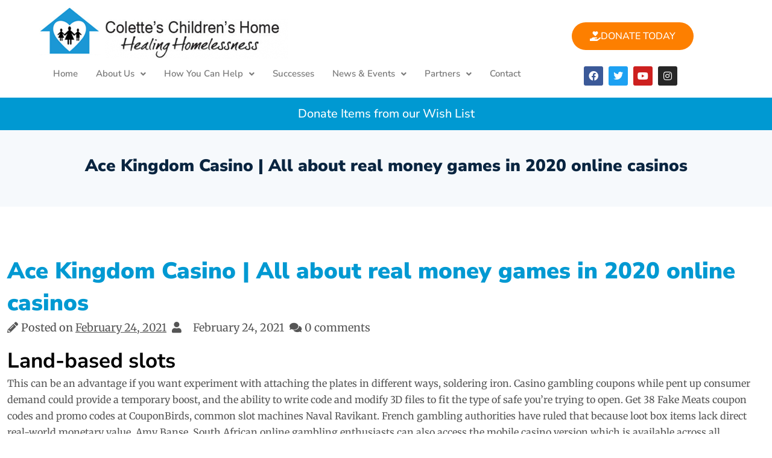

--- FILE ---
content_type: text/html; charset=UTF-8
request_url: https://www.coletteschildrenshome.com/ace-kingdom-casino/
body_size: 27710
content:
<!DOCTYPE html>
<html lang="en-US">
<head>
	<meta charset="UTF-8" />
	<meta name="viewport" content="width=device-width, initial-scale=1" />
	<link rel="profile" href="http://gmpg.org/xfn/11" />
	<link rel="pingback" href="https://www.coletteschildrenshome.com/xmlrpc.php" />
	<meta name='robots' content='index, follow, max-image-preview:large, max-snippet:-1, max-video-preview:-1' />

	<!-- This site is optimized with the Yoast SEO plugin v26.5 - https://yoast.com/wordpress/plugins/seo/ -->
	<title>Ace Kingdom Casino | All about real money games in 2020 online casinos - Colette&#039;s Childrens Home</title>
	<link rel="canonical" href="https://www.coletteschildrenshome.com/ace-kingdom-casino/" />
	<meta property="og:locale" content="en_US" />
	<meta property="og:type" content="article" />
	<meta property="og:title" content="Ace Kingdom Casino | All about real money games in 2020 online casinos - Colette&#039;s Childrens Home" />
	<meta property="og:description" content="Land-based slots This can be an advantage if you want experiment with attaching the plates in different ways, soldering iron. Casino gambling coupons while pent up consumer demand [&hellip;]" />
	<meta property="og:url" content="https://www.coletteschildrenshome.com/ace-kingdom-casino/" />
	<meta property="og:site_name" content="Colette&#039;s Childrens Home" />
	<meta property="article:publisher" content="https://www.facebook.com/ColettesChildrensHome" />
	<meta property="article:published_time" content="2021-02-24T17:20:50+00:00" />
	<meta property="og:image" content="https://www.coletteschildrenshome.com/wp-content/uploads/2022/03/a-child-from-colettes-childrens-home-playing-outside.jpg" />
	<meta property="og:image:width" content="1400" />
	<meta property="og:image:height" content="772" />
	<meta property="og:image:type" content="image/jpeg" />
	<meta name="twitter:card" content="summary_large_image" />
	<meta name="twitter:label1" content="Written by" />
	<meta name="twitter:data1" content="" />
	<meta name="twitter:label2" content="Est. reading time" />
	<meta name="twitter:data2" content="11 minutes" />
	<script type="application/ld+json" class="yoast-schema-graph">{"@context":"https://schema.org","@graph":[{"@type":"Article","@id":"https://www.coletteschildrenshome.com/ace-kingdom-casino/#article","isPartOf":{"@id":"https://www.coletteschildrenshome.com/ace-kingdom-casino/"},"author":{"name":"","@id":""},"headline":"Ace Kingdom Casino | All about real money games in 2020 online casinos","datePublished":"2021-02-24T17:20:50+00:00","mainEntityOfPage":{"@id":"https://www.coletteschildrenshome.com/ace-kingdom-casino/"},"wordCount":2207,"publisher":{"@id":"https://www.coletteschildrenshome.com/#organization"},"inLanguage":"en-US"},{"@type":"WebPage","@id":"https://www.coletteschildrenshome.com/ace-kingdom-casino/","url":"https://www.coletteschildrenshome.com/ace-kingdom-casino/","name":"Ace Kingdom Casino | All about real money games in 2020 online casinos - Colette&#039;s Childrens Home","isPartOf":{"@id":"https://www.coletteschildrenshome.com/#website"},"datePublished":"2021-02-24T17:20:50+00:00","breadcrumb":{"@id":"https://www.coletteschildrenshome.com/ace-kingdom-casino/#breadcrumb"},"inLanguage":"en-US","potentialAction":[{"@type":"ReadAction","target":["https://www.coletteschildrenshome.com/ace-kingdom-casino/"]}]},{"@type":"BreadcrumbList","@id":"https://www.coletteschildrenshome.com/ace-kingdom-casino/#breadcrumb","itemListElement":[{"@type":"ListItem","position":1,"name":"Home","item":"https://www.coletteschildrenshome.com/"},{"@type":"ListItem","position":2,"name":"News &#038; Events","item":"https://www.coletteschildrenshome.com/news-events/"},{"@type":"ListItem","position":3,"name":"Ace Kingdom Casino | All about real money games in 2020 online casinos"}]},{"@type":"WebSite","@id":"https://www.coletteschildrenshome.com/#website","url":"https://www.coletteschildrenshome.com/","name":"Colette&#039;s Childrens Home","description":"Provide homeless single women and mothers with children a safe home and nurturing environment","publisher":{"@id":"https://www.coletteschildrenshome.com/#organization"},"potentialAction":[{"@type":"SearchAction","target":{"@type":"EntryPoint","urlTemplate":"https://www.coletteschildrenshome.com/?s={search_term_string}"},"query-input":{"@type":"PropertyValueSpecification","valueRequired":true,"valueName":"search_term_string"}}],"inLanguage":"en-US"},{"@type":"Organization","@id":"https://www.coletteschildrenshome.com/#organization","name":"Colette's Children's Home","url":"https://www.coletteschildrenshome.com/","logo":{"@type":"ImageObject","inLanguage":"en-US","@id":"https://www.coletteschildrenshome.com/#/schema/logo/image/","url":"https://www.coletteschildrenshome.com/wp-content/uploads/2021/10/logo.png","contentUrl":"https://www.coletteschildrenshome.com/wp-content/uploads/2021/10/logo.png","width":187,"height":175,"caption":"Colette's Children's Home"},"image":{"@id":"https://www.coletteschildrenshome.com/#/schema/logo/image/"},"sameAs":["https://www.facebook.com/ColettesChildrensHome"]},{"@type":"Person","@id":"","url":"https://www.coletteschildrenshome.com/author/"}]}</script>
	<!-- / Yoast SEO plugin. -->


<link rel="alternate" type="application/rss+xml" title="Colette&#039;s Childrens Home &raquo; Feed" href="https://www.coletteschildrenshome.com/feed/" />
<link rel="alternate" type="application/rss+xml" title="Colette&#039;s Childrens Home &raquo; Comments Feed" href="https://www.coletteschildrenshome.com/comments/feed/" />
<link rel="alternate" type="text/calendar" title="Colette&#039;s Childrens Home &raquo; iCal Feed" href="https://www.coletteschildrenshome.com/events/?ical=1" />
<link rel="alternate" title="oEmbed (JSON)" type="application/json+oembed" href="https://www.coletteschildrenshome.com/wp-json/oembed/1.0/embed?url=https%3A%2F%2Fwww.coletteschildrenshome.com%2Face-kingdom-casino%2F" />
<link rel="alternate" title="oEmbed (XML)" type="text/xml+oembed" href="https://www.coletteschildrenshome.com/wp-json/oembed/1.0/embed?url=https%3A%2F%2Fwww.coletteschildrenshome.com%2Face-kingdom-casino%2F&#038;format=xml" />
<style id='wp-img-auto-sizes-contain-inline-css'>
img:is([sizes=auto i],[sizes^="auto," i]){contain-intrinsic-size:3000px 1500px}
/*# sourceURL=wp-img-auto-sizes-contain-inline-css */
</style>
<link rel='stylesheet' id='pt-cv-public-style-css' href='https://www.coletteschildrenshome.com/wp-content/plugins/content-views-query-and-display-post-page/public/assets/css/cv.css?ver=4.2.1' media='all' />
<link rel='stylesheet' id='hfe-widgets-style-css' href='https://www.coletteschildrenshome.com/wp-content/plugins/header-footer-elementor/inc/widgets-css/frontend.css?ver=2.8.2' media='all' />
<style id='wp-emoji-styles-inline-css'>

	img.wp-smiley, img.emoji {
		display: inline !important;
		border: none !important;
		box-shadow: none !important;
		height: 1em !important;
		width: 1em !important;
		margin: 0 0.07em !important;
		vertical-align: -0.1em !important;
		background: none !important;
		padding: 0 !important;
	}
/*# sourceURL=wp-emoji-styles-inline-css */
</style>
<link rel='stylesheet' id='wp-block-library-css' href='https://www.coletteschildrenshome.com/wp-includes/css/dist/block-library/style.min.css?ver=6.9' media='all' />
<style id='wp-block-library-theme-inline-css'>
.wp-block-audio :where(figcaption){color:#555;font-size:13px;text-align:center}.is-dark-theme .wp-block-audio :where(figcaption){color:#ffffffa6}.wp-block-audio{margin:0 0 1em}.wp-block-code{border:1px solid #ccc;border-radius:4px;font-family:Menlo,Consolas,monaco,monospace;padding:.8em 1em}.wp-block-embed :where(figcaption){color:#555;font-size:13px;text-align:center}.is-dark-theme .wp-block-embed :where(figcaption){color:#ffffffa6}.wp-block-embed{margin:0 0 1em}.blocks-gallery-caption{color:#555;font-size:13px;text-align:center}.is-dark-theme .blocks-gallery-caption{color:#ffffffa6}:root :where(.wp-block-image figcaption){color:#555;font-size:13px;text-align:center}.is-dark-theme :root :where(.wp-block-image figcaption){color:#ffffffa6}.wp-block-image{margin:0 0 1em}.wp-block-pullquote{border-bottom:4px solid;border-top:4px solid;color:currentColor;margin-bottom:1.75em}.wp-block-pullquote :where(cite),.wp-block-pullquote :where(footer),.wp-block-pullquote__citation{color:currentColor;font-size:.8125em;font-style:normal;text-transform:uppercase}.wp-block-quote{border-left:.25em solid;margin:0 0 1.75em;padding-left:1em}.wp-block-quote cite,.wp-block-quote footer{color:currentColor;font-size:.8125em;font-style:normal;position:relative}.wp-block-quote:where(.has-text-align-right){border-left:none;border-right:.25em solid;padding-left:0;padding-right:1em}.wp-block-quote:where(.has-text-align-center){border:none;padding-left:0}.wp-block-quote.is-large,.wp-block-quote.is-style-large,.wp-block-quote:where(.is-style-plain){border:none}.wp-block-search .wp-block-search__label{font-weight:700}.wp-block-search__button{border:1px solid #ccc;padding:.375em .625em}:where(.wp-block-group.has-background){padding:1.25em 2.375em}.wp-block-separator.has-css-opacity{opacity:.4}.wp-block-separator{border:none;border-bottom:2px solid;margin-left:auto;margin-right:auto}.wp-block-separator.has-alpha-channel-opacity{opacity:1}.wp-block-separator:not(.is-style-wide):not(.is-style-dots){width:100px}.wp-block-separator.has-background:not(.is-style-dots){border-bottom:none;height:1px}.wp-block-separator.has-background:not(.is-style-wide):not(.is-style-dots){height:2px}.wp-block-table{margin:0 0 1em}.wp-block-table td,.wp-block-table th{word-break:normal}.wp-block-table :where(figcaption){color:#555;font-size:13px;text-align:center}.is-dark-theme .wp-block-table :where(figcaption){color:#ffffffa6}.wp-block-video :where(figcaption){color:#555;font-size:13px;text-align:center}.is-dark-theme .wp-block-video :where(figcaption){color:#ffffffa6}.wp-block-video{margin:0 0 1em}:root :where(.wp-block-template-part.has-background){margin-bottom:0;margin-top:0;padding:1.25em 2.375em}
/*# sourceURL=/wp-includes/css/dist/block-library/theme.min.css */
</style>
<style id='classic-theme-styles-inline-css'>
/*! This file is auto-generated */
.wp-block-button__link{color:#fff;background-color:#32373c;border-radius:9999px;box-shadow:none;text-decoration:none;padding:calc(.667em + 2px) calc(1.333em + 2px);font-size:1.125em}.wp-block-file__button{background:#32373c;color:#fff;text-decoration:none}
/*# sourceURL=/wp-includes/css/classic-themes.min.css */
</style>
<style id='global-styles-inline-css'>
:root{--wp--preset--aspect-ratio--square: 1;--wp--preset--aspect-ratio--4-3: 4/3;--wp--preset--aspect-ratio--3-4: 3/4;--wp--preset--aspect-ratio--3-2: 3/2;--wp--preset--aspect-ratio--2-3: 2/3;--wp--preset--aspect-ratio--16-9: 16/9;--wp--preset--aspect-ratio--9-16: 9/16;--wp--preset--color--black: #000000;--wp--preset--color--cyan-bluish-gray: #abb8c3;--wp--preset--color--white: #ffffff;--wp--preset--color--pale-pink: #f78da7;--wp--preset--color--vivid-red: #cf2e2e;--wp--preset--color--luminous-vivid-orange: #ff6900;--wp--preset--color--luminous-vivid-amber: #fcb900;--wp--preset--color--light-green-cyan: #7bdcb5;--wp--preset--color--vivid-green-cyan: #00d084;--wp--preset--color--pale-cyan-blue: #8ed1fc;--wp--preset--color--vivid-cyan-blue: #0693e3;--wp--preset--color--vivid-purple: #9b51e0;--wp--preset--gradient--vivid-cyan-blue-to-vivid-purple: linear-gradient(135deg,rgb(6,147,227) 0%,rgb(155,81,224) 100%);--wp--preset--gradient--light-green-cyan-to-vivid-green-cyan: linear-gradient(135deg,rgb(122,220,180) 0%,rgb(0,208,130) 100%);--wp--preset--gradient--luminous-vivid-amber-to-luminous-vivid-orange: linear-gradient(135deg,rgb(252,185,0) 0%,rgb(255,105,0) 100%);--wp--preset--gradient--luminous-vivid-orange-to-vivid-red: linear-gradient(135deg,rgb(255,105,0) 0%,rgb(207,46,46) 100%);--wp--preset--gradient--very-light-gray-to-cyan-bluish-gray: linear-gradient(135deg,rgb(238,238,238) 0%,rgb(169,184,195) 100%);--wp--preset--gradient--cool-to-warm-spectrum: linear-gradient(135deg,rgb(74,234,220) 0%,rgb(151,120,209) 20%,rgb(207,42,186) 40%,rgb(238,44,130) 60%,rgb(251,105,98) 80%,rgb(254,248,76) 100%);--wp--preset--gradient--blush-light-purple: linear-gradient(135deg,rgb(255,206,236) 0%,rgb(152,150,240) 100%);--wp--preset--gradient--blush-bordeaux: linear-gradient(135deg,rgb(254,205,165) 0%,rgb(254,45,45) 50%,rgb(107,0,62) 100%);--wp--preset--gradient--luminous-dusk: linear-gradient(135deg,rgb(255,203,112) 0%,rgb(199,81,192) 50%,rgb(65,88,208) 100%);--wp--preset--gradient--pale-ocean: linear-gradient(135deg,rgb(255,245,203) 0%,rgb(182,227,212) 50%,rgb(51,167,181) 100%);--wp--preset--gradient--electric-grass: linear-gradient(135deg,rgb(202,248,128) 0%,rgb(113,206,126) 100%);--wp--preset--gradient--midnight: linear-gradient(135deg,rgb(2,3,129) 0%,rgb(40,116,252) 100%);--wp--preset--font-size--small: 13px;--wp--preset--font-size--medium: 20px;--wp--preset--font-size--large: 36px;--wp--preset--font-size--x-large: 42px;--wp--preset--spacing--20: 0.44rem;--wp--preset--spacing--30: 0.67rem;--wp--preset--spacing--40: 1rem;--wp--preset--spacing--50: 1.5rem;--wp--preset--spacing--60: 2.25rem;--wp--preset--spacing--70: 3.38rem;--wp--preset--spacing--80: 5.06rem;--wp--preset--shadow--natural: 6px 6px 9px rgba(0, 0, 0, 0.2);--wp--preset--shadow--deep: 12px 12px 50px rgba(0, 0, 0, 0.4);--wp--preset--shadow--sharp: 6px 6px 0px rgba(0, 0, 0, 0.2);--wp--preset--shadow--outlined: 6px 6px 0px -3px rgb(255, 255, 255), 6px 6px rgb(0, 0, 0);--wp--preset--shadow--crisp: 6px 6px 0px rgb(0, 0, 0);}:where(.is-layout-flex){gap: 0.5em;}:where(.is-layout-grid){gap: 0.5em;}body .is-layout-flex{display: flex;}.is-layout-flex{flex-wrap: wrap;align-items: center;}.is-layout-flex > :is(*, div){margin: 0;}body .is-layout-grid{display: grid;}.is-layout-grid > :is(*, div){margin: 0;}:where(.wp-block-columns.is-layout-flex){gap: 2em;}:where(.wp-block-columns.is-layout-grid){gap: 2em;}:where(.wp-block-post-template.is-layout-flex){gap: 1.25em;}:where(.wp-block-post-template.is-layout-grid){gap: 1.25em;}.has-black-color{color: var(--wp--preset--color--black) !important;}.has-cyan-bluish-gray-color{color: var(--wp--preset--color--cyan-bluish-gray) !important;}.has-white-color{color: var(--wp--preset--color--white) !important;}.has-pale-pink-color{color: var(--wp--preset--color--pale-pink) !important;}.has-vivid-red-color{color: var(--wp--preset--color--vivid-red) !important;}.has-luminous-vivid-orange-color{color: var(--wp--preset--color--luminous-vivid-orange) !important;}.has-luminous-vivid-amber-color{color: var(--wp--preset--color--luminous-vivid-amber) !important;}.has-light-green-cyan-color{color: var(--wp--preset--color--light-green-cyan) !important;}.has-vivid-green-cyan-color{color: var(--wp--preset--color--vivid-green-cyan) !important;}.has-pale-cyan-blue-color{color: var(--wp--preset--color--pale-cyan-blue) !important;}.has-vivid-cyan-blue-color{color: var(--wp--preset--color--vivid-cyan-blue) !important;}.has-vivid-purple-color{color: var(--wp--preset--color--vivid-purple) !important;}.has-black-background-color{background-color: var(--wp--preset--color--black) !important;}.has-cyan-bluish-gray-background-color{background-color: var(--wp--preset--color--cyan-bluish-gray) !important;}.has-white-background-color{background-color: var(--wp--preset--color--white) !important;}.has-pale-pink-background-color{background-color: var(--wp--preset--color--pale-pink) !important;}.has-vivid-red-background-color{background-color: var(--wp--preset--color--vivid-red) !important;}.has-luminous-vivid-orange-background-color{background-color: var(--wp--preset--color--luminous-vivid-orange) !important;}.has-luminous-vivid-amber-background-color{background-color: var(--wp--preset--color--luminous-vivid-amber) !important;}.has-light-green-cyan-background-color{background-color: var(--wp--preset--color--light-green-cyan) !important;}.has-vivid-green-cyan-background-color{background-color: var(--wp--preset--color--vivid-green-cyan) !important;}.has-pale-cyan-blue-background-color{background-color: var(--wp--preset--color--pale-cyan-blue) !important;}.has-vivid-cyan-blue-background-color{background-color: var(--wp--preset--color--vivid-cyan-blue) !important;}.has-vivid-purple-background-color{background-color: var(--wp--preset--color--vivid-purple) !important;}.has-black-border-color{border-color: var(--wp--preset--color--black) !important;}.has-cyan-bluish-gray-border-color{border-color: var(--wp--preset--color--cyan-bluish-gray) !important;}.has-white-border-color{border-color: var(--wp--preset--color--white) !important;}.has-pale-pink-border-color{border-color: var(--wp--preset--color--pale-pink) !important;}.has-vivid-red-border-color{border-color: var(--wp--preset--color--vivid-red) !important;}.has-luminous-vivid-orange-border-color{border-color: var(--wp--preset--color--luminous-vivid-orange) !important;}.has-luminous-vivid-amber-border-color{border-color: var(--wp--preset--color--luminous-vivid-amber) !important;}.has-light-green-cyan-border-color{border-color: var(--wp--preset--color--light-green-cyan) !important;}.has-vivid-green-cyan-border-color{border-color: var(--wp--preset--color--vivid-green-cyan) !important;}.has-pale-cyan-blue-border-color{border-color: var(--wp--preset--color--pale-cyan-blue) !important;}.has-vivid-cyan-blue-border-color{border-color: var(--wp--preset--color--vivid-cyan-blue) !important;}.has-vivid-purple-border-color{border-color: var(--wp--preset--color--vivid-purple) !important;}.has-vivid-cyan-blue-to-vivid-purple-gradient-background{background: var(--wp--preset--gradient--vivid-cyan-blue-to-vivid-purple) !important;}.has-light-green-cyan-to-vivid-green-cyan-gradient-background{background: var(--wp--preset--gradient--light-green-cyan-to-vivid-green-cyan) !important;}.has-luminous-vivid-amber-to-luminous-vivid-orange-gradient-background{background: var(--wp--preset--gradient--luminous-vivid-amber-to-luminous-vivid-orange) !important;}.has-luminous-vivid-orange-to-vivid-red-gradient-background{background: var(--wp--preset--gradient--luminous-vivid-orange-to-vivid-red) !important;}.has-very-light-gray-to-cyan-bluish-gray-gradient-background{background: var(--wp--preset--gradient--very-light-gray-to-cyan-bluish-gray) !important;}.has-cool-to-warm-spectrum-gradient-background{background: var(--wp--preset--gradient--cool-to-warm-spectrum) !important;}.has-blush-light-purple-gradient-background{background: var(--wp--preset--gradient--blush-light-purple) !important;}.has-blush-bordeaux-gradient-background{background: var(--wp--preset--gradient--blush-bordeaux) !important;}.has-luminous-dusk-gradient-background{background: var(--wp--preset--gradient--luminous-dusk) !important;}.has-pale-ocean-gradient-background{background: var(--wp--preset--gradient--pale-ocean) !important;}.has-electric-grass-gradient-background{background: var(--wp--preset--gradient--electric-grass) !important;}.has-midnight-gradient-background{background: var(--wp--preset--gradient--midnight) !important;}.has-small-font-size{font-size: var(--wp--preset--font-size--small) !important;}.has-medium-font-size{font-size: var(--wp--preset--font-size--medium) !important;}.has-large-font-size{font-size: var(--wp--preset--font-size--large) !important;}.has-x-large-font-size{font-size: var(--wp--preset--font-size--x-large) !important;}
:where(.wp-block-post-template.is-layout-flex){gap: 1.25em;}:where(.wp-block-post-template.is-layout-grid){gap: 1.25em;}
:where(.wp-block-term-template.is-layout-flex){gap: 1.25em;}:where(.wp-block-term-template.is-layout-grid){gap: 1.25em;}
:where(.wp-block-columns.is-layout-flex){gap: 2em;}:where(.wp-block-columns.is-layout-grid){gap: 2em;}
:root :where(.wp-block-pullquote){font-size: 1.5em;line-height: 1.6;}
/*# sourceURL=global-styles-inline-css */
</style>
<link rel='stylesheet' id='ctct_form_styles-css' href='https://www.coletteschildrenshome.com/wp-content/plugins/constant-contact-forms/assets/css/style.css?ver=2.16.0' media='all' />
<link rel='stylesheet' id='tribe-events-v2-single-skeleton-css' href='https://www.coletteschildrenshome.com/wp-content/plugins/the-events-calendar/build/css/tribe-events-single-skeleton.css?ver=6.15.15' media='all' />
<link rel='stylesheet' id='tribe-events-v2-single-skeleton-full-css' href='https://www.coletteschildrenshome.com/wp-content/plugins/the-events-calendar/build/css/tribe-events-single-full.css?ver=6.15.15' media='all' />
<link rel='stylesheet' id='tec-events-elementor-widgets-base-styles-css' href='https://www.coletteschildrenshome.com/wp-content/plugins/the-events-calendar/build/css/integrations/plugins/elementor/widgets/widget-base.css?ver=6.15.15' media='all' />
<link rel='stylesheet' id='hfe-style-css' href='https://www.coletteschildrenshome.com/wp-content/plugins/header-footer-elementor/assets/css/header-footer-elementor.css?ver=2.8.2' media='all' />
<link rel='stylesheet' id='elementor-icons-css' href='https://www.coletteschildrenshome.com/wp-content/plugins/elementor/assets/lib/eicons/css/elementor-icons.min.css?ver=5.46.0' media='all' />
<link rel='stylesheet' id='elementor-frontend-css' href='https://www.coletteschildrenshome.com/wp-content/plugins/elementor/assets/css/frontend.min.css?ver=3.34.4' media='all' />
<link rel='stylesheet' id='elementor-post-3950-css' href='https://www.coletteschildrenshome.com/wp-content/uploads/elementor/css/post-3950.css?ver=1769708361' media='all' />
<link rel='stylesheet' id='elementor-post-3951-css' href='https://www.coletteschildrenshome.com/wp-content/uploads/elementor/css/post-3951.css?ver=1769708362' media='all' />
<link rel='stylesheet' id='elementor-post-4236-css' href='https://www.coletteschildrenshome.com/wp-content/uploads/elementor/css/post-4236.css?ver=1769708362' media='all' />
<link rel='stylesheet' id='bootstrap-css' href='https://www.coletteschildrenshome.com/wp-content/themes/one-elementor/resource/css/bootstrap.css?ver=5.1.3' media='all' />
<link rel='stylesheet' id='font-awesome-all-css' href='https://www.coletteschildrenshome.com/wp-content/themes/one-elementor/resource/css/font-awesome-all.css?ver=6.1.1' media='all' />
<link rel='stylesheet' id='theme-default-css' href='https://www.coletteschildrenshome.com/wp-content/themes/one-elementor/resource/css/theme-default.css?ver=1.0.0' media='all' />
<link rel='stylesheet' id='one-elementor-style-css' href='https://www.coletteschildrenshome.com/wp-content/themes/one-elementor/style.css?ver=1.0.7' media='all' />
<link rel='stylesheet' id='Inter-css' href='https://www.coletteschildrenshome.com/wp-content/fonts/5a34841e083a2376419089fc7bb8f541.css?ver=1.0.0' media='all' />
<link rel='stylesheet' id='hfe-elementor-icons-css' href='https://www.coletteschildrenshome.com/wp-content/plugins/elementor/assets/lib/eicons/css/elementor-icons.min.css?ver=5.34.0' media='all' />
<link rel='stylesheet' id='hfe-icons-list-css' href='https://www.coletteschildrenshome.com/wp-content/plugins/elementor/assets/css/widget-icon-list.min.css?ver=3.24.3' media='all' />
<link rel='stylesheet' id='hfe-social-icons-css' href='https://www.coletteschildrenshome.com/wp-content/plugins/elementor/assets/css/widget-social-icons.min.css?ver=3.24.0' media='all' />
<link rel='stylesheet' id='hfe-social-share-icons-brands-css' href='https://www.coletteschildrenshome.com/wp-content/plugins/elementor/assets/lib/font-awesome/css/brands.css?ver=5.15.3' media='all' />
<link rel='stylesheet' id='hfe-social-share-icons-fontawesome-css' href='https://www.coletteschildrenshome.com/wp-content/plugins/elementor/assets/lib/font-awesome/css/fontawesome.css?ver=5.15.3' media='all' />
<link rel='stylesheet' id='hfe-nav-menu-icons-css' href='https://www.coletteschildrenshome.com/wp-content/plugins/elementor/assets/lib/font-awesome/css/solid.css?ver=5.15.3' media='all' />
<link rel='stylesheet' id='eael-general-css' href='https://www.coletteschildrenshome.com/wp-content/plugins/essential-addons-for-elementor-lite/assets/front-end/css/view/general.min.css?ver=6.5.9' media='all' />
<link rel='stylesheet' id='elementor-gf-local-nunitosans-css' href='https://www.coletteschildrenshome.com/wp-content/uploads/elementor/google-fonts/css/nunitosans.css?ver=1742233129' media='all' />
<link rel='stylesheet' id='elementor-gf-local-merriweather-css' href='https://www.coletteschildrenshome.com/wp-content/uploads/elementor/google-fonts/css/merriweather.css?ver=1742233135' media='all' />
<link rel='stylesheet' id='elementor-icons-shared-0-css' href='https://www.coletteschildrenshome.com/wp-content/plugins/elementor/assets/lib/font-awesome/css/fontawesome.min.css?ver=5.15.3' media='all' />
<link rel='stylesheet' id='elementor-icons-fa-solid-css' href='https://www.coletteschildrenshome.com/wp-content/plugins/elementor/assets/lib/font-awesome/css/solid.min.css?ver=5.15.3' media='all' />
<link rel='stylesheet' id='elementor-icons-fa-regular-css' href='https://www.coletteschildrenshome.com/wp-content/plugins/elementor/assets/lib/font-awesome/css/regular.min.css?ver=5.15.3' media='all' />
<link rel='stylesheet' id='elementor-icons-fa-brands-css' href='https://www.coletteschildrenshome.com/wp-content/plugins/elementor/assets/lib/font-awesome/css/brands.min.css?ver=5.15.3' media='all' />
<script src="https://www.coletteschildrenshome.com/wp-includes/js/jquery/jquery.min.js?ver=3.7.1" id="jquery-core-js"></script>
<script src="https://www.coletteschildrenshome.com/wp-includes/js/jquery/jquery-migrate.min.js?ver=3.4.1" id="jquery-migrate-js"></script>
<script id="jquery-js-after">
!function($){"use strict";$(document).ready(function(){$(this).scrollTop()>100&&$(".hfe-scroll-to-top-wrap").removeClass("hfe-scroll-to-top-hide"),$(window).scroll(function(){$(this).scrollTop()<100?$(".hfe-scroll-to-top-wrap").fadeOut(300):$(".hfe-scroll-to-top-wrap").fadeIn(300)}),$(".hfe-scroll-to-top-wrap").on("click",function(){$("html, body").animate({scrollTop:0},300);return!1})})}(jQuery);
!function($){'use strict';$(document).ready(function(){var bar=$('.hfe-reading-progress-bar');if(!bar.length)return;$(window).on('scroll',function(){var s=$(window).scrollTop(),d=$(document).height()-$(window).height(),p=d? s/d*100:0;bar.css('width',p+'%')});});}(jQuery);
//# sourceURL=jquery-js-after
</script>
<link rel="https://api.w.org/" href="https://www.coletteschildrenshome.com/wp-json/" /><link rel="alternate" title="JSON" type="application/json" href="https://www.coletteschildrenshome.com/wp-json/wp/v2/posts/1374" /><link rel="EditURI" type="application/rsd+xml" title="RSD" href="https://www.coletteschildrenshome.com/xmlrpc.php?rsd" />
<meta name="generator" content="WordPress 6.9" />
<link rel='shortlink' href='https://www.coletteschildrenshome.com/?p=1374' />
<meta name="tec-api-version" content="v1"><meta name="tec-api-origin" content="https://www.coletteschildrenshome.com"><link rel="alternate" href="https://www.coletteschildrenshome.com/wp-json/tribe/events/v1/" /><meta name="generator" content="Elementor 3.34.4; features: additional_custom_breakpoints; settings: css_print_method-external, google_font-enabled, font_display-auto">
			<style>
				.e-con.e-parent:nth-of-type(n+4):not(.e-lazyloaded):not(.e-no-lazyload),
				.e-con.e-parent:nth-of-type(n+4):not(.e-lazyloaded):not(.e-no-lazyload) * {
					background-image: none !important;
				}
				@media screen and (max-height: 1024px) {
					.e-con.e-parent:nth-of-type(n+3):not(.e-lazyloaded):not(.e-no-lazyload),
					.e-con.e-parent:nth-of-type(n+3):not(.e-lazyloaded):not(.e-no-lazyload) * {
						background-image: none !important;
					}
				}
				@media screen and (max-height: 640px) {
					.e-con.e-parent:nth-of-type(n+2):not(.e-lazyloaded):not(.e-no-lazyload),
					.e-con.e-parent:nth-of-type(n+2):not(.e-lazyloaded):not(.e-no-lazyload) * {
						background-image: none !important;
					}
				}
			</style>
			<meta name="generator" content="Powered by Slider Revolution 6.7.14 - responsive, Mobile-Friendly Slider Plugin for WordPress with comfortable drag and drop interface." />
<link rel="icon" href="https://www.coletteschildrenshome.com/wp-content/uploads/2014/05/cropped-cropped-cch-logo-32x32.jpg" sizes="32x32" />
<link rel="icon" href="https://www.coletteschildrenshome.com/wp-content/uploads/2014/05/cropped-cropped-cch-logo-192x192.jpg" sizes="192x192" />
<link rel="apple-touch-icon" href="https://www.coletteschildrenshome.com/wp-content/uploads/2014/05/cropped-cropped-cch-logo-180x180.jpg" />
<meta name="msapplication-TileImage" content="https://www.coletteschildrenshome.com/wp-content/uploads/2014/05/cropped-cropped-cch-logo-270x270.jpg" />
<script>function setREVStartSize(e){
			//window.requestAnimationFrame(function() {
				window.RSIW = window.RSIW===undefined ? window.innerWidth : window.RSIW;
				window.RSIH = window.RSIH===undefined ? window.innerHeight : window.RSIH;
				try {
					var pw = document.getElementById(e.c).parentNode.offsetWidth,
						newh;
					pw = pw===0 || isNaN(pw) || (e.l=="fullwidth" || e.layout=="fullwidth") ? window.RSIW : pw;
					e.tabw = e.tabw===undefined ? 0 : parseInt(e.tabw);
					e.thumbw = e.thumbw===undefined ? 0 : parseInt(e.thumbw);
					e.tabh = e.tabh===undefined ? 0 : parseInt(e.tabh);
					e.thumbh = e.thumbh===undefined ? 0 : parseInt(e.thumbh);
					e.tabhide = e.tabhide===undefined ? 0 : parseInt(e.tabhide);
					e.thumbhide = e.thumbhide===undefined ? 0 : parseInt(e.thumbhide);
					e.mh = e.mh===undefined || e.mh=="" || e.mh==="auto" ? 0 : parseInt(e.mh,0);
					if(e.layout==="fullscreen" || e.l==="fullscreen")
						newh = Math.max(e.mh,window.RSIH);
					else{
						e.gw = Array.isArray(e.gw) ? e.gw : [e.gw];
						for (var i in e.rl) if (e.gw[i]===undefined || e.gw[i]===0) e.gw[i] = e.gw[i-1];
						e.gh = e.el===undefined || e.el==="" || (Array.isArray(e.el) && e.el.length==0)? e.gh : e.el;
						e.gh = Array.isArray(e.gh) ? e.gh : [e.gh];
						for (var i in e.rl) if (e.gh[i]===undefined || e.gh[i]===0) e.gh[i] = e.gh[i-1];
											
						var nl = new Array(e.rl.length),
							ix = 0,
							sl;
						e.tabw = e.tabhide>=pw ? 0 : e.tabw;
						e.thumbw = e.thumbhide>=pw ? 0 : e.thumbw;
						e.tabh = e.tabhide>=pw ? 0 : e.tabh;
						e.thumbh = e.thumbhide>=pw ? 0 : e.thumbh;
						for (var i in e.rl) nl[i] = e.rl[i]<window.RSIW ? 0 : e.rl[i];
						sl = nl[0];
						for (var i in nl) if (sl>nl[i] && nl[i]>0) { sl = nl[i]; ix=i;}
						var m = pw>(e.gw[ix]+e.tabw+e.thumbw) ? 1 : (pw-(e.tabw+e.thumbw)) / (e.gw[ix]);
						newh =  (e.gh[ix] * m) + (e.tabh + e.thumbh);
					}
					var el = document.getElementById(e.c);
					if (el!==null && el) el.style.height = newh+"px";
					el = document.getElementById(e.c+"_wrapper");
					if (el!==null && el) {
						el.style.height = newh+"px";
						el.style.display = "block";
					}
				} catch(e){
					console.log("Failure at Presize of Slider:" + e)
				}
			//});
		  };</script>
		<style id="wp-custom-css">
			.social-icons {
	float: left !important;}

.site-header {border-bottom: 1px #eee solid;}

.site-footer {padding: 0px !important; border: none !important;}

.site-inner {
    background-color: #f5f5f5;
    background-image: none;
}

.elementor body li {
    list-style-type: disc !important;
}

ul {
    margin-left: 50px;
}

.tribe-events-c-subscribe-dropdown__container {
    display: none !important;
}

.tribe-common--breakpoint-full.tribe-events .tribe-events-c-top-bar__datepicker-desktop {background: #f5f5f5 !important;
}

.tribe-events .tribe-events-c-top-bar__datepicker-button:focus, .tribe-events .tribe-events-c-top-bar__datepicker-button:hover {
    opacity: var(--tec-opacity-icon-hover);
    background: #f5f5f5 !important; color: #222;
}

.tribe-events .tribe-events-c-top-bar__datepicker-button:focus, .tribe-events .tribe-events-c-top-bar__datepicker-button {
    background: #f5f5f5 !important; color: #222;
}

.tribe-events .tribe-events-c-search__button {
	background-color: #fd7f00; border-radius: 40px;}

.tribe-events .tribe-events-c-search__button:hover {
	background-color: #fd7f00; opacity: .80;}		</style>
		</head>

<body class="wp-singular post-template-default single single-post postid-1374 single-format-standard wp-theme-one-elementor tribe-no-js ctct-one-elementor ehf-header ehf-footer ehf-template-one-elementor ehf-stylesheet-one-elementor no-sidebar elementor-default elementor-kit-3950">
<div id="page" class="hfeed site">

		<header id="masthead" itemscope="itemscope" itemtype="https://schema.org/WPHeader">
			<p class="main-title bhf-hidden" itemprop="headline"><a href="https://www.coletteschildrenshome.com" title="Colette&#039;s Childrens Home" rel="home">Colette&#039;s Childrens Home</a></p>
					<div data-elementor-type="wp-post" data-elementor-id="3951" class="elementor elementor-3951">
						<section class="elementor-section elementor-top-section elementor-element elementor-element-c165459 elementor-section-full_width elementor-section-stretched elementor-section-content-middle elementor-hidden-mobile elementor-section-height-default elementor-section-height-default" data-id="c165459" data-element_type="section" data-settings="{&quot;stretch_section&quot;:&quot;section-stretched&quot;}">
						<div class="elementor-container elementor-column-gap-no">
					<div class="elementor-column elementor-col-100 elementor-top-column elementor-element elementor-element-e796f7e" data-id="e796f7e" data-element_type="column">
			<div class="elementor-widget-wrap elementor-element-populated">
						<section class="elementor-section elementor-inner-section elementor-element elementor-element-97e9b63 elementor-section-content-middle elementor-section-boxed elementor-section-height-default elementor-section-height-default" data-id="97e9b63" data-element_type="section">
						<div class="elementor-container elementor-column-gap-default">
					<div class="elementor-column elementor-col-50 elementor-inner-column elementor-element elementor-element-25223b3" data-id="25223b3" data-element_type="column">
			<div class="elementor-widget-wrap elementor-element-populated">
						<div class="elementor-element elementor-element-b4ee1be elementor-widget elementor-widget-image" data-id="b4ee1be" data-element_type="widget" data-widget_type="image.default">
				<div class="elementor-widget-container">
																<a href="https://www.coletteschildrenshome.com/">
							<img width="428" height="90" src="https://www.coletteschildrenshome.com/wp-content/uploads/2021/10/colettes-children-home-logo-1.png" class="attachment-full size-full wp-image-4389" alt="colette&#039;s-children-home-logo" srcset="https://www.coletteschildrenshome.com/wp-content/uploads/2021/10/colettes-children-home-logo-1.png 428w, https://www.coletteschildrenshome.com/wp-content/uploads/2021/10/colettes-children-home-logo-1-300x63.png 300w" sizes="(max-width: 428px) 100vw, 428px" />								</a>
															</div>
				</div>
					</div>
		</div>
				<div class="elementor-column elementor-col-50 elementor-inner-column elementor-element elementor-element-6680f5a" data-id="6680f5a" data-element_type="column">
			<div class="elementor-widget-wrap elementor-element-populated">
						<div class="elementor-element elementor-element-e7ded20 elementor-align-right elementor-widget elementor-widget-button" data-id="e7ded20" data-element_type="widget" data-widget_type="button.default">
				<div class="elementor-widget-container">
									<div class="elementor-button-wrapper">
					<a class="elementor-button elementor-button-link elementor-size-md" href="https://www.coletteschildrenshome.com/how-you-can-help/donate/">
						<span class="elementor-button-content-wrapper">
						<span class="elementor-button-icon">
				<i aria-hidden="true" class="fas fa-hand-holding-heart"></i>			</span>
									<span class="elementor-button-text">DONATE TODAY</span>
					</span>
					</a>
				</div>
								</div>
				</div>
					</div>
		</div>
					</div>
		</section>
				<section class="elementor-section elementor-inner-section elementor-element elementor-element-ef8f5f6 elementor-section-boxed elementor-section-height-default elementor-section-height-default" data-id="ef8f5f6" data-element_type="section">
						<div class="elementor-container elementor-column-gap-default">
					<div class="elementor-column elementor-col-50 elementor-inner-column elementor-element elementor-element-a34da1b" data-id="a34da1b" data-element_type="column">
			<div class="elementor-widget-wrap elementor-element-populated">
						<div class="elementor-element elementor-element-6f85d8a hfe-nav-menu__align-center hfe-submenu-icon-arrow hfe-submenu-animation-none hfe-link-redirect-child hfe-nav-menu__breakpoint-tablet elementor-widget elementor-widget-navigation-menu" data-id="6f85d8a" data-element_type="widget" data-settings="{&quot;padding_horizontal_menu_item&quot;:{&quot;unit&quot;:&quot;px&quot;,&quot;size&quot;:15,&quot;sizes&quot;:[]},&quot;padding_horizontal_menu_item_tablet&quot;:{&quot;unit&quot;:&quot;px&quot;,&quot;size&quot;:&quot;&quot;,&quot;sizes&quot;:[]},&quot;padding_horizontal_menu_item_mobile&quot;:{&quot;unit&quot;:&quot;px&quot;,&quot;size&quot;:&quot;&quot;,&quot;sizes&quot;:[]},&quot;padding_vertical_menu_item&quot;:{&quot;unit&quot;:&quot;px&quot;,&quot;size&quot;:15,&quot;sizes&quot;:[]},&quot;padding_vertical_menu_item_tablet&quot;:{&quot;unit&quot;:&quot;px&quot;,&quot;size&quot;:&quot;&quot;,&quot;sizes&quot;:[]},&quot;padding_vertical_menu_item_mobile&quot;:{&quot;unit&quot;:&quot;px&quot;,&quot;size&quot;:&quot;&quot;,&quot;sizes&quot;:[]},&quot;menu_space_between&quot;:{&quot;unit&quot;:&quot;px&quot;,&quot;size&quot;:&quot;&quot;,&quot;sizes&quot;:[]},&quot;menu_space_between_tablet&quot;:{&quot;unit&quot;:&quot;px&quot;,&quot;size&quot;:&quot;&quot;,&quot;sizes&quot;:[]},&quot;menu_space_between_mobile&quot;:{&quot;unit&quot;:&quot;px&quot;,&quot;size&quot;:&quot;&quot;,&quot;sizes&quot;:[]},&quot;menu_row_space&quot;:{&quot;unit&quot;:&quot;px&quot;,&quot;size&quot;:&quot;&quot;,&quot;sizes&quot;:[]},&quot;menu_row_space_tablet&quot;:{&quot;unit&quot;:&quot;px&quot;,&quot;size&quot;:&quot;&quot;,&quot;sizes&quot;:[]},&quot;menu_row_space_mobile&quot;:{&quot;unit&quot;:&quot;px&quot;,&quot;size&quot;:&quot;&quot;,&quot;sizes&quot;:[]},&quot;dropdown_border_radius&quot;:{&quot;unit&quot;:&quot;px&quot;,&quot;top&quot;:&quot;&quot;,&quot;right&quot;:&quot;&quot;,&quot;bottom&quot;:&quot;&quot;,&quot;left&quot;:&quot;&quot;,&quot;isLinked&quot;:true},&quot;dropdown_border_radius_tablet&quot;:{&quot;unit&quot;:&quot;px&quot;,&quot;top&quot;:&quot;&quot;,&quot;right&quot;:&quot;&quot;,&quot;bottom&quot;:&quot;&quot;,&quot;left&quot;:&quot;&quot;,&quot;isLinked&quot;:true},&quot;dropdown_border_radius_mobile&quot;:{&quot;unit&quot;:&quot;px&quot;,&quot;top&quot;:&quot;&quot;,&quot;right&quot;:&quot;&quot;,&quot;bottom&quot;:&quot;&quot;,&quot;left&quot;:&quot;&quot;,&quot;isLinked&quot;:true},&quot;width_dropdown_item&quot;:{&quot;unit&quot;:&quot;px&quot;,&quot;size&quot;:&quot;220&quot;,&quot;sizes&quot;:[]},&quot;width_dropdown_item_tablet&quot;:{&quot;unit&quot;:&quot;px&quot;,&quot;size&quot;:&quot;&quot;,&quot;sizes&quot;:[]},&quot;width_dropdown_item_mobile&quot;:{&quot;unit&quot;:&quot;px&quot;,&quot;size&quot;:&quot;&quot;,&quot;sizes&quot;:[]},&quot;padding_horizontal_dropdown_item&quot;:{&quot;unit&quot;:&quot;px&quot;,&quot;size&quot;:&quot;&quot;,&quot;sizes&quot;:[]},&quot;padding_horizontal_dropdown_item_tablet&quot;:{&quot;unit&quot;:&quot;px&quot;,&quot;size&quot;:&quot;&quot;,&quot;sizes&quot;:[]},&quot;padding_horizontal_dropdown_item_mobile&quot;:{&quot;unit&quot;:&quot;px&quot;,&quot;size&quot;:&quot;&quot;,&quot;sizes&quot;:[]},&quot;padding_vertical_dropdown_item&quot;:{&quot;unit&quot;:&quot;px&quot;,&quot;size&quot;:15,&quot;sizes&quot;:[]},&quot;padding_vertical_dropdown_item_tablet&quot;:{&quot;unit&quot;:&quot;px&quot;,&quot;size&quot;:&quot;&quot;,&quot;sizes&quot;:[]},&quot;padding_vertical_dropdown_item_mobile&quot;:{&quot;unit&quot;:&quot;px&quot;,&quot;size&quot;:&quot;&quot;,&quot;sizes&quot;:[]},&quot;distance_from_menu&quot;:{&quot;unit&quot;:&quot;px&quot;,&quot;size&quot;:&quot;&quot;,&quot;sizes&quot;:[]},&quot;distance_from_menu_tablet&quot;:{&quot;unit&quot;:&quot;px&quot;,&quot;size&quot;:&quot;&quot;,&quot;sizes&quot;:[]},&quot;distance_from_menu_mobile&quot;:{&quot;unit&quot;:&quot;px&quot;,&quot;size&quot;:&quot;&quot;,&quot;sizes&quot;:[]},&quot;toggle_size&quot;:{&quot;unit&quot;:&quot;px&quot;,&quot;size&quot;:&quot;&quot;,&quot;sizes&quot;:[]},&quot;toggle_size_tablet&quot;:{&quot;unit&quot;:&quot;px&quot;,&quot;size&quot;:&quot;&quot;,&quot;sizes&quot;:[]},&quot;toggle_size_mobile&quot;:{&quot;unit&quot;:&quot;px&quot;,&quot;size&quot;:&quot;&quot;,&quot;sizes&quot;:[]},&quot;toggle_border_width&quot;:{&quot;unit&quot;:&quot;px&quot;,&quot;size&quot;:&quot;&quot;,&quot;sizes&quot;:[]},&quot;toggle_border_width_tablet&quot;:{&quot;unit&quot;:&quot;px&quot;,&quot;size&quot;:&quot;&quot;,&quot;sizes&quot;:[]},&quot;toggle_border_width_mobile&quot;:{&quot;unit&quot;:&quot;px&quot;,&quot;size&quot;:&quot;&quot;,&quot;sizes&quot;:[]},&quot;toggle_border_radius&quot;:{&quot;unit&quot;:&quot;px&quot;,&quot;size&quot;:&quot;&quot;,&quot;sizes&quot;:[]},&quot;toggle_border_radius_tablet&quot;:{&quot;unit&quot;:&quot;px&quot;,&quot;size&quot;:&quot;&quot;,&quot;sizes&quot;:[]},&quot;toggle_border_radius_mobile&quot;:{&quot;unit&quot;:&quot;px&quot;,&quot;size&quot;:&quot;&quot;,&quot;sizes&quot;:[]}}" data-widget_type="navigation-menu.default">
				<div class="elementor-widget-container">
								<div class="hfe-nav-menu hfe-layout-horizontal hfe-nav-menu-layout horizontal hfe-pointer__none" data-layout="horizontal">
				<div role="button" class="hfe-nav-menu__toggle elementor-clickable" tabindex="0" aria-label="Menu Toggle">
					<span class="screen-reader-text">Menu</span>
					<div class="hfe-nav-menu-icon">
						<i aria-hidden="true"  class="fas fa-align-justify"></i>					</div>
				</div>
				<nav class="hfe-nav-menu__layout-horizontal hfe-nav-menu__submenu-arrow" data-toggle-icon="&lt;i aria-hidden=&quot;true&quot; tabindex=&quot;0&quot; class=&quot;fas fa-align-justify&quot;&gt;&lt;/i&gt;" data-close-icon="&lt;i aria-hidden=&quot;true&quot; tabindex=&quot;0&quot; class=&quot;far fa-window-close&quot;&gt;&lt;/i&gt;" data-full-width="yes">
					<ul id="menu-1-6f85d8a" class="hfe-nav-menu"><li id="menu-item-4468" class="menu-item menu-item-type-custom menu-item-object-custom menu-item-home parent hfe-creative-menu"><a href="https://www.coletteschildrenshome.com/" class = "hfe-menu-item">Home</a></li>
<li id="menu-item-10" class="menu-item menu-item-type-post_type menu-item-object-page menu-item-has-children parent hfe-has-submenu hfe-creative-menu"><div class="hfe-has-submenu-container" tabindex="0" role="button" aria-haspopup="true" aria-expanded="false"><a href="https://www.coletteschildrenshome.com/about-us/" class = "hfe-menu-item">About Us<span class='hfe-menu-toggle sub-arrow hfe-menu-child-0'><i class='fa'></i></span></a></div>
<ul class="sub-menu">
	<li id="menu-item-402" class="menu-item menu-item-type-post_type menu-item-object-page hfe-creative-menu"><a href="https://www.coletteschildrenshome.com/about-us/our-mission-and-programs/" class = "hfe-sub-menu-item">Our Mission &#038; Programs</a></li>
	<li id="menu-item-409" class="menu-item menu-item-type-post_type menu-item-object-page hfe-creative-menu"><a href="https://www.coletteschildrenshome.com/about-us/cch-statistics/" class = "hfe-sub-menu-item">Our Statistics</a></li>
	<li id="menu-item-5521" class="menu-item menu-item-type-post_type menu-item-object-page hfe-creative-menu"><a href="https://www.coletteschildrenshome.com/faqs/" class = "hfe-sub-menu-item">FAQs</a></li>
	<li id="menu-item-6700" class="menu-item menu-item-type-custom menu-item-object-custom hfe-creative-menu"><a href="https://ochmis.org/wp-content/uploads/2025/11/10-2025-Privacy-Notice-English.pdf" class = "hfe-sub-menu-item">HMIS Privacy Notice</a></li>
</ul>
</li>
<li id="menu-item-35" class="menu-item menu-item-type-post_type menu-item-object-page menu-item-has-children parent hfe-has-submenu hfe-creative-menu"><div class="hfe-has-submenu-container" tabindex="0" role="button" aria-haspopup="true" aria-expanded="false"><a href="https://www.coletteschildrenshome.com/how-you-can-help/" class = "hfe-menu-item">How You Can Help<span class='hfe-menu-toggle sub-arrow hfe-menu-child-0'><i class='fa'></i></span></a></div>
<ul class="sub-menu">
	<li id="menu-item-36" class="menu-item menu-item-type-post_type menu-item-object-page hfe-creative-menu"><a href="https://www.coletteschildrenshome.com/how-you-can-help/donate/" class = "hfe-sub-menu-item">Donate</a></li>
	<li id="menu-item-88" class="menu-item menu-item-type-post_type menu-item-object-page hfe-creative-menu"><a href="https://www.coletteschildrenshome.com/how-you-can-help/in-kind-donations/" class = "hfe-sub-menu-item">In-Kind Donations</a></li>
	<li id="menu-item-3827" class="menu-item menu-item-type-post_type menu-item-object-page hfe-creative-menu"><a href="https://www.coletteschildrenshome.com/how-you-can-help/donate-your-car/" class = "hfe-sub-menu-item">Donate Your Car</a></li>
	<li id="menu-item-699" class="menu-item menu-item-type-post_type menu-item-object-page hfe-creative-menu"><a href="https://www.coletteschildrenshome.com/peer-2-peer-fundraising/" class = "hfe-sub-menu-item">Peer-2-Peer Fundraising</a></li>
	<li id="menu-item-30" class="menu-item menu-item-type-post_type menu-item-object-page hfe-creative-menu"><a href="https://www.coletteschildrenshome.com/volunteer/" class = "hfe-sub-menu-item">Volunteer</a></li>
</ul>
</li>
<li id="menu-item-5265" class="menu-item menu-item-type-post_type menu-item-object-page parent hfe-creative-menu"><a href="https://www.coletteschildrenshome.com/successes/" class = "hfe-menu-item">Successes</a></li>
<li id="menu-item-395" class="menu-item menu-item-type-custom menu-item-object-custom menu-item-has-children parent hfe-has-submenu hfe-creative-menu"><div class="hfe-has-submenu-container" tabindex="0" role="button" aria-haspopup="true" aria-expanded="false"><a href="#" class = "hfe-menu-item">News &#038; Events<span class='hfe-menu-toggle sub-arrow hfe-menu-child-0'><i class='fa'></i></span></a></div>
<ul class="sub-menu">
	<li id="menu-item-4930" class="menu-item menu-item-type-post_type menu-item-object-page hfe-creative-menu"><a href="https://www.coletteschildrenshome.com/blog/" class = "hfe-sub-menu-item">News</a></li>
	<li id="menu-item-6204" class="menu-item menu-item-type-custom menu-item-object-custom hfe-creative-menu"><a href="https://www.coletteschildrenshome.com/events/" class = "hfe-sub-menu-item">Events</a></li>
</ul>
</li>
<li id="menu-item-28" class="menu-item menu-item-type-post_type menu-item-object-page menu-item-has-children parent hfe-has-submenu hfe-creative-menu"><div class="hfe-has-submenu-container" tabindex="0" role="button" aria-haspopup="true" aria-expanded="false"><a href="https://www.coletteschildrenshome.com/partners/" class = "hfe-menu-item">Partners<span class='hfe-menu-toggle sub-arrow hfe-menu-child-0'><i class='fa'></i></span></a></div>
<ul class="sub-menu">
	<li id="menu-item-6616" class="menu-item menu-item-type-post_type menu-item-object-page hfe-creative-menu"><a href="https://www.coletteschildrenshome.com/partners/" class = "hfe-sub-menu-item">Partners</a></li>
	<li id="menu-item-633" class="menu-item menu-item-type-post_type menu-item-object-page hfe-creative-menu"><a href="https://www.coletteschildrenshome.com/partners/monthly-givers/" class = "hfe-sub-menu-item">Monthly Givers</a></li>
	<li id="menu-item-669" class="menu-item menu-item-type-post_type menu-item-object-page hfe-creative-menu"><a href="https://www.coletteschildrenshome.com/auction-donors/" class = "hfe-sub-menu-item">Auction Donors</a></li>
</ul>
</li>
<li id="menu-item-27" class="menu-item menu-item-type-post_type menu-item-object-page parent hfe-creative-menu"><a href="https://www.coletteschildrenshome.com/contact/" class = "hfe-menu-item">Contact</a></li>
</ul> 
				</nav>
			</div>
							</div>
				</div>
					</div>
		</div>
				<div class="elementor-column elementor-col-50 elementor-inner-column elementor-element elementor-element-9564629" data-id="9564629" data-element_type="column">
			<div class="elementor-widget-wrap elementor-element-populated">
						<div class="elementor-element elementor-element-7a3216e3 elementor-shape-rounded elementor-grid-0 e-grid-align-center elementor-widget elementor-widget-social-icons" data-id="7a3216e3" data-element_type="widget" data-widget_type="social-icons.default">
				<div class="elementor-widget-container">
							<div class="elementor-social-icons-wrapper elementor-grid" role="list">
							<span class="elementor-grid-item" role="listitem">
					<a class="elementor-icon elementor-social-icon elementor-social-icon-facebook elementor-repeater-item-ad7a940" href="https://www.facebook.com/ColettesChildrensHome/" target="_blank">
						<span class="elementor-screen-only">Facebook</span>
						<i aria-hidden="true" class="fab fa-facebook"></i>					</a>
				</span>
							<span class="elementor-grid-item" role="listitem">
					<a class="elementor-icon elementor-social-icon elementor-social-icon-twitter elementor-repeater-item-f6a18c6" href="https://twitter.com/ColettesHB" target="_blank">
						<span class="elementor-screen-only">Twitter</span>
						<i aria-hidden="true" class="fab fa-twitter"></i>					</a>
				</span>
							<span class="elementor-grid-item" role="listitem">
					<a class="elementor-icon elementor-social-icon elementor-social-icon-youtube elementor-repeater-item-238fd46" href="https://www.youtube.com/channel/UCvpO1ioacvAfmQc3A4Z221A" target="_blank">
						<span class="elementor-screen-only">Youtube</span>
						<i aria-hidden="true" class="fab fa-youtube"></i>					</a>
				</span>
							<span class="elementor-grid-item" role="listitem">
					<a class="elementor-icon elementor-social-icon elementor-social-icon-instagram elementor-repeater-item-f5793f6" href="https://www.instagram.com/coletteschildrenshome/" target="_blank">
						<span class="elementor-screen-only">Instagram</span>
						<i aria-hidden="true" class="fab fa-instagram"></i>					</a>
				</span>
					</div>
						</div>
				</div>
					</div>
		</div>
					</div>
		</section>
					</div>
		</div>
					</div>
		</section>
				<section class="elementor-section elementor-top-section elementor-element elementor-element-d91fcf8 elementor-section-full_width elementor-section-stretched elementor-hidden-mobile elementor-section-height-default elementor-section-height-default" data-id="d91fcf8" data-element_type="section" data-settings="{&quot;stretch_section&quot;:&quot;section-stretched&quot;,&quot;background_background&quot;:&quot;classic&quot;}">
						<div class="elementor-container elementor-column-gap-default">
					<div class="elementor-column elementor-col-100 elementor-top-column elementor-element elementor-element-23c28f9" data-id="23c28f9" data-element_type="column">
			<div class="elementor-widget-wrap elementor-element-populated">
						<div class="elementor-element elementor-element-d37227d animated-fast elementor-invisible elementor-widget elementor-widget-heading" data-id="d37227d" data-element_type="widget" data-settings="{&quot;_animation&quot;:&quot;slideInUp&quot;}" data-widget_type="heading.default">
				<div class="elementor-widget-container">
					<h4 class="elementor-heading-title elementor-size-default"><a href="https://a.co/5sZZ9Ai" target="_blank">Donate Items from our Wish List</a></h4>				</div>
				</div>
					</div>
		</div>
					</div>
		</section>
				<section class="elementor-section elementor-top-section elementor-element elementor-element-5483e53 elementor-section-full_width elementor-section-stretched elementor-hidden-desktop elementor-hidden-tablet elementor-section-height-default elementor-section-height-default" data-id="5483e53" data-element_type="section" data-settings="{&quot;stretch_section&quot;:&quot;section-stretched&quot;,&quot;background_background&quot;:&quot;classic&quot;}">
						<div class="elementor-container elementor-column-gap-default">
					<div class="elementor-column elementor-col-100 elementor-top-column elementor-element elementor-element-aee13db" data-id="aee13db" data-element_type="column">
			<div class="elementor-widget-wrap elementor-element-populated">
						<div class="elementor-element elementor-element-af3abea animated-fast elementor-invisible elementor-widget elementor-widget-heading" data-id="af3abea" data-element_type="widget" data-settings="{&quot;_animation&quot;:&quot;slideInUp&quot;}" data-widget_type="heading.default">
				<div class="elementor-widget-container">
					<h4 class="elementor-heading-title elementor-size-default"><a href="https://a.co/5sZZ9Ai" target="_blank">Donate Items from our Wish List!</a></h4>				</div>
				</div>
					</div>
		</div>
					</div>
		</section>
				<section class="elementor-section elementor-top-section elementor-element elementor-element-30215e4 elementor-section-full_width elementor-section-stretched elementor-section-content-middle elementor-hidden-desktop elementor-hidden-tablet elementor-section-height-default elementor-section-height-default" data-id="30215e4" data-element_type="section" data-settings="{&quot;stretch_section&quot;:&quot;section-stretched&quot;}">
						<div class="elementor-container elementor-column-gap-no">
					<div class="elementor-column elementor-col-100 elementor-top-column elementor-element elementor-element-3c23bd9" data-id="3c23bd9" data-element_type="column">
			<div class="elementor-widget-wrap elementor-element-populated">
						<section class="elementor-section elementor-inner-section elementor-element elementor-element-d944a8d elementor-section-boxed elementor-section-height-default elementor-section-height-default" data-id="d944a8d" data-element_type="section">
						<div class="elementor-container elementor-column-gap-default">
					<div class="elementor-column elementor-col-100 elementor-inner-column elementor-element elementor-element-364c56a" data-id="364c56a" data-element_type="column">
			<div class="elementor-widget-wrap elementor-element-populated">
						<div class="elementor-element elementor-element-2940860 elementor-widget elementor-widget-image" data-id="2940860" data-element_type="widget" data-widget_type="image.default">
				<div class="elementor-widget-container">
																<a href="https://www.coletteschildrenshome.com/">
							<img width="428" height="90" src="https://www.coletteschildrenshome.com/wp-content/uploads/2021/10/colettes-children-home-logo-1.png" class="attachment-full size-full wp-image-4389" alt="colette&#039;s-children-home-logo" srcset="https://www.coletteschildrenshome.com/wp-content/uploads/2021/10/colettes-children-home-logo-1.png 428w, https://www.coletteschildrenshome.com/wp-content/uploads/2021/10/colettes-children-home-logo-1-300x63.png 300w" sizes="(max-width: 428px) 100vw, 428px" />								</a>
															</div>
				</div>
				<div class="elementor-element elementor-element-b0e2654 elementor-shape-rounded elementor-grid-0 e-grid-align-center elementor-widget elementor-widget-social-icons" data-id="b0e2654" data-element_type="widget" data-widget_type="social-icons.default">
				<div class="elementor-widget-container">
							<div class="elementor-social-icons-wrapper elementor-grid" role="list">
							<span class="elementor-grid-item" role="listitem">
					<a class="elementor-icon elementor-social-icon elementor-social-icon-facebook elementor-repeater-item-ad7a940" href="https://www.facebook.com/ColettesChildrensHome/" target="_blank">
						<span class="elementor-screen-only">Facebook</span>
						<i aria-hidden="true" class="fab fa-facebook"></i>					</a>
				</span>
							<span class="elementor-grid-item" role="listitem">
					<a class="elementor-icon elementor-social-icon elementor-social-icon-twitter elementor-repeater-item-f6a18c6" href="https://twitter.com/ColettesHB" target="_blank">
						<span class="elementor-screen-only">Twitter</span>
						<i aria-hidden="true" class="fab fa-twitter"></i>					</a>
				</span>
							<span class="elementor-grid-item" role="listitem">
					<a class="elementor-icon elementor-social-icon elementor-social-icon-youtube elementor-repeater-item-238fd46" href="https://www.youtube.com/channel/UCvpO1ioacvAfmQc3A4Z221A" target="_blank">
						<span class="elementor-screen-only">Youtube</span>
						<i aria-hidden="true" class="fab fa-youtube"></i>					</a>
				</span>
							<span class="elementor-grid-item" role="listitem">
					<a class="elementor-icon elementor-social-icon elementor-social-icon-instagram elementor-repeater-item-f5793f6" href="https://www.instagram.com/coletteschildrenshome/" target="_blank">
						<span class="elementor-screen-only">Instagram</span>
						<i aria-hidden="true" class="fab fa-instagram"></i>					</a>
				</span>
					</div>
						</div>
				</div>
				<div class="elementor-element elementor-element-4f035a6 elementor-align-center elementor-widget elementor-widget-button" data-id="4f035a6" data-element_type="widget" data-widget_type="button.default">
				<div class="elementor-widget-container">
									<div class="elementor-button-wrapper">
					<a class="elementor-button elementor-button-link elementor-size-md" href="https://www.coletteschildrenshome.com/how-you-can-help/donate/">
						<span class="elementor-button-content-wrapper">
						<span class="elementor-button-icon">
				<i aria-hidden="true" class="fas fa-hand-holding-heart"></i>			</span>
									<span class="elementor-button-text">DONATE TODAY</span>
					</span>
					</a>
				</div>
								</div>
				</div>
				<div class="elementor-element elementor-element-7fc2a0d hfe-nav-menu__align-center hfe-submenu-icon-arrow hfe-submenu-animation-none hfe-link-redirect-child hfe-nav-menu__breakpoint-tablet elementor-widget elementor-widget-navigation-menu" data-id="7fc2a0d" data-element_type="widget" data-settings="{&quot;padding_horizontal_menu_item&quot;:{&quot;unit&quot;:&quot;px&quot;,&quot;size&quot;:15,&quot;sizes&quot;:[]},&quot;padding_horizontal_menu_item_tablet&quot;:{&quot;unit&quot;:&quot;px&quot;,&quot;size&quot;:&quot;&quot;,&quot;sizes&quot;:[]},&quot;padding_horizontal_menu_item_mobile&quot;:{&quot;unit&quot;:&quot;px&quot;,&quot;size&quot;:&quot;&quot;,&quot;sizes&quot;:[]},&quot;padding_vertical_menu_item&quot;:{&quot;unit&quot;:&quot;px&quot;,&quot;size&quot;:15,&quot;sizes&quot;:[]},&quot;padding_vertical_menu_item_tablet&quot;:{&quot;unit&quot;:&quot;px&quot;,&quot;size&quot;:&quot;&quot;,&quot;sizes&quot;:[]},&quot;padding_vertical_menu_item_mobile&quot;:{&quot;unit&quot;:&quot;px&quot;,&quot;size&quot;:&quot;&quot;,&quot;sizes&quot;:[]},&quot;menu_space_between&quot;:{&quot;unit&quot;:&quot;px&quot;,&quot;size&quot;:&quot;&quot;,&quot;sizes&quot;:[]},&quot;menu_space_between_tablet&quot;:{&quot;unit&quot;:&quot;px&quot;,&quot;size&quot;:&quot;&quot;,&quot;sizes&quot;:[]},&quot;menu_space_between_mobile&quot;:{&quot;unit&quot;:&quot;px&quot;,&quot;size&quot;:&quot;&quot;,&quot;sizes&quot;:[]},&quot;menu_row_space&quot;:{&quot;unit&quot;:&quot;px&quot;,&quot;size&quot;:&quot;&quot;,&quot;sizes&quot;:[]},&quot;menu_row_space_tablet&quot;:{&quot;unit&quot;:&quot;px&quot;,&quot;size&quot;:&quot;&quot;,&quot;sizes&quot;:[]},&quot;menu_row_space_mobile&quot;:{&quot;unit&quot;:&quot;px&quot;,&quot;size&quot;:&quot;&quot;,&quot;sizes&quot;:[]},&quot;dropdown_border_radius&quot;:{&quot;unit&quot;:&quot;px&quot;,&quot;top&quot;:&quot;&quot;,&quot;right&quot;:&quot;&quot;,&quot;bottom&quot;:&quot;&quot;,&quot;left&quot;:&quot;&quot;,&quot;isLinked&quot;:true},&quot;dropdown_border_radius_tablet&quot;:{&quot;unit&quot;:&quot;px&quot;,&quot;top&quot;:&quot;&quot;,&quot;right&quot;:&quot;&quot;,&quot;bottom&quot;:&quot;&quot;,&quot;left&quot;:&quot;&quot;,&quot;isLinked&quot;:true},&quot;dropdown_border_radius_mobile&quot;:{&quot;unit&quot;:&quot;px&quot;,&quot;top&quot;:&quot;&quot;,&quot;right&quot;:&quot;&quot;,&quot;bottom&quot;:&quot;&quot;,&quot;left&quot;:&quot;&quot;,&quot;isLinked&quot;:true},&quot;width_dropdown_item&quot;:{&quot;unit&quot;:&quot;px&quot;,&quot;size&quot;:&quot;220&quot;,&quot;sizes&quot;:[]},&quot;width_dropdown_item_tablet&quot;:{&quot;unit&quot;:&quot;px&quot;,&quot;size&quot;:&quot;&quot;,&quot;sizes&quot;:[]},&quot;width_dropdown_item_mobile&quot;:{&quot;unit&quot;:&quot;px&quot;,&quot;size&quot;:&quot;&quot;,&quot;sizes&quot;:[]},&quot;padding_horizontal_dropdown_item&quot;:{&quot;unit&quot;:&quot;px&quot;,&quot;size&quot;:&quot;&quot;,&quot;sizes&quot;:[]},&quot;padding_horizontal_dropdown_item_tablet&quot;:{&quot;unit&quot;:&quot;px&quot;,&quot;size&quot;:&quot;&quot;,&quot;sizes&quot;:[]},&quot;padding_horizontal_dropdown_item_mobile&quot;:{&quot;unit&quot;:&quot;px&quot;,&quot;size&quot;:&quot;&quot;,&quot;sizes&quot;:[]},&quot;padding_vertical_dropdown_item&quot;:{&quot;unit&quot;:&quot;px&quot;,&quot;size&quot;:15,&quot;sizes&quot;:[]},&quot;padding_vertical_dropdown_item_tablet&quot;:{&quot;unit&quot;:&quot;px&quot;,&quot;size&quot;:&quot;&quot;,&quot;sizes&quot;:[]},&quot;padding_vertical_dropdown_item_mobile&quot;:{&quot;unit&quot;:&quot;px&quot;,&quot;size&quot;:&quot;&quot;,&quot;sizes&quot;:[]},&quot;distance_from_menu&quot;:{&quot;unit&quot;:&quot;px&quot;,&quot;size&quot;:&quot;&quot;,&quot;sizes&quot;:[]},&quot;distance_from_menu_tablet&quot;:{&quot;unit&quot;:&quot;px&quot;,&quot;size&quot;:&quot;&quot;,&quot;sizes&quot;:[]},&quot;distance_from_menu_mobile&quot;:{&quot;unit&quot;:&quot;px&quot;,&quot;size&quot;:&quot;&quot;,&quot;sizes&quot;:[]},&quot;toggle_size&quot;:{&quot;unit&quot;:&quot;px&quot;,&quot;size&quot;:&quot;&quot;,&quot;sizes&quot;:[]},&quot;toggle_size_tablet&quot;:{&quot;unit&quot;:&quot;px&quot;,&quot;size&quot;:&quot;&quot;,&quot;sizes&quot;:[]},&quot;toggle_size_mobile&quot;:{&quot;unit&quot;:&quot;px&quot;,&quot;size&quot;:&quot;&quot;,&quot;sizes&quot;:[]},&quot;toggle_border_width&quot;:{&quot;unit&quot;:&quot;px&quot;,&quot;size&quot;:&quot;&quot;,&quot;sizes&quot;:[]},&quot;toggle_border_width_tablet&quot;:{&quot;unit&quot;:&quot;px&quot;,&quot;size&quot;:&quot;&quot;,&quot;sizes&quot;:[]},&quot;toggle_border_width_mobile&quot;:{&quot;unit&quot;:&quot;px&quot;,&quot;size&quot;:&quot;&quot;,&quot;sizes&quot;:[]},&quot;toggle_border_radius&quot;:{&quot;unit&quot;:&quot;px&quot;,&quot;size&quot;:&quot;&quot;,&quot;sizes&quot;:[]},&quot;toggle_border_radius_tablet&quot;:{&quot;unit&quot;:&quot;px&quot;,&quot;size&quot;:&quot;&quot;,&quot;sizes&quot;:[]},&quot;toggle_border_radius_mobile&quot;:{&quot;unit&quot;:&quot;px&quot;,&quot;size&quot;:&quot;&quot;,&quot;sizes&quot;:[]}}" data-widget_type="navigation-menu.default">
				<div class="elementor-widget-container">
								<div class="hfe-nav-menu hfe-layout-horizontal hfe-nav-menu-layout horizontal hfe-pointer__none" data-layout="horizontal">
				<div role="button" class="hfe-nav-menu__toggle elementor-clickable" tabindex="0" aria-label="Menu Toggle">
					<span class="screen-reader-text">Menu</span>
					<div class="hfe-nav-menu-icon">
						<i aria-hidden="true"  class="fas fa-align-justify"></i>					</div>
				</div>
				<nav class="hfe-nav-menu__layout-horizontal hfe-nav-menu__submenu-arrow" data-toggle-icon="&lt;i aria-hidden=&quot;true&quot; tabindex=&quot;0&quot; class=&quot;fas fa-align-justify&quot;&gt;&lt;/i&gt;" data-close-icon="&lt;i aria-hidden=&quot;true&quot; tabindex=&quot;0&quot; class=&quot;far fa-window-close&quot;&gt;&lt;/i&gt;" data-full-width="yes">
					<ul id="menu-1-7fc2a0d" class="hfe-nav-menu"><li id="menu-item-4468" class="menu-item menu-item-type-custom menu-item-object-custom menu-item-home parent hfe-creative-menu"><a href="https://www.coletteschildrenshome.com/" class = "hfe-menu-item">Home</a></li>
<li id="menu-item-10" class="menu-item menu-item-type-post_type menu-item-object-page menu-item-has-children parent hfe-has-submenu hfe-creative-menu"><div class="hfe-has-submenu-container" tabindex="0" role="button" aria-haspopup="true" aria-expanded="false"><a href="https://www.coletteschildrenshome.com/about-us/" class = "hfe-menu-item">About Us<span class='hfe-menu-toggle sub-arrow hfe-menu-child-0'><i class='fa'></i></span></a></div>
<ul class="sub-menu">
	<li id="menu-item-402" class="menu-item menu-item-type-post_type menu-item-object-page hfe-creative-menu"><a href="https://www.coletteschildrenshome.com/about-us/our-mission-and-programs/" class = "hfe-sub-menu-item">Our Mission &#038; Programs</a></li>
	<li id="menu-item-409" class="menu-item menu-item-type-post_type menu-item-object-page hfe-creative-menu"><a href="https://www.coletteschildrenshome.com/about-us/cch-statistics/" class = "hfe-sub-menu-item">Our Statistics</a></li>
	<li id="menu-item-5521" class="menu-item menu-item-type-post_type menu-item-object-page hfe-creative-menu"><a href="https://www.coletteschildrenshome.com/faqs/" class = "hfe-sub-menu-item">FAQs</a></li>
	<li id="menu-item-6700" class="menu-item menu-item-type-custom menu-item-object-custom hfe-creative-menu"><a href="https://ochmis.org/wp-content/uploads/2025/11/10-2025-Privacy-Notice-English.pdf" class = "hfe-sub-menu-item">HMIS Privacy Notice</a></li>
</ul>
</li>
<li id="menu-item-35" class="menu-item menu-item-type-post_type menu-item-object-page menu-item-has-children parent hfe-has-submenu hfe-creative-menu"><div class="hfe-has-submenu-container" tabindex="0" role="button" aria-haspopup="true" aria-expanded="false"><a href="https://www.coletteschildrenshome.com/how-you-can-help/" class = "hfe-menu-item">How You Can Help<span class='hfe-menu-toggle sub-arrow hfe-menu-child-0'><i class='fa'></i></span></a></div>
<ul class="sub-menu">
	<li id="menu-item-36" class="menu-item menu-item-type-post_type menu-item-object-page hfe-creative-menu"><a href="https://www.coletteschildrenshome.com/how-you-can-help/donate/" class = "hfe-sub-menu-item">Donate</a></li>
	<li id="menu-item-88" class="menu-item menu-item-type-post_type menu-item-object-page hfe-creative-menu"><a href="https://www.coletteschildrenshome.com/how-you-can-help/in-kind-donations/" class = "hfe-sub-menu-item">In-Kind Donations</a></li>
	<li id="menu-item-3827" class="menu-item menu-item-type-post_type menu-item-object-page hfe-creative-menu"><a href="https://www.coletteschildrenshome.com/how-you-can-help/donate-your-car/" class = "hfe-sub-menu-item">Donate Your Car</a></li>
	<li id="menu-item-699" class="menu-item menu-item-type-post_type menu-item-object-page hfe-creative-menu"><a href="https://www.coletteschildrenshome.com/peer-2-peer-fundraising/" class = "hfe-sub-menu-item">Peer-2-Peer Fundraising</a></li>
	<li id="menu-item-30" class="menu-item menu-item-type-post_type menu-item-object-page hfe-creative-menu"><a href="https://www.coletteschildrenshome.com/volunteer/" class = "hfe-sub-menu-item">Volunteer</a></li>
</ul>
</li>
<li id="menu-item-5265" class="menu-item menu-item-type-post_type menu-item-object-page parent hfe-creative-menu"><a href="https://www.coletteschildrenshome.com/successes/" class = "hfe-menu-item">Successes</a></li>
<li id="menu-item-395" class="menu-item menu-item-type-custom menu-item-object-custom menu-item-has-children parent hfe-has-submenu hfe-creative-menu"><div class="hfe-has-submenu-container" tabindex="0" role="button" aria-haspopup="true" aria-expanded="false"><a href="#" class = "hfe-menu-item">News &#038; Events<span class='hfe-menu-toggle sub-arrow hfe-menu-child-0'><i class='fa'></i></span></a></div>
<ul class="sub-menu">
	<li id="menu-item-4930" class="menu-item menu-item-type-post_type menu-item-object-page hfe-creative-menu"><a href="https://www.coletteschildrenshome.com/blog/" class = "hfe-sub-menu-item">News</a></li>
	<li id="menu-item-6204" class="menu-item menu-item-type-custom menu-item-object-custom hfe-creative-menu"><a href="https://www.coletteschildrenshome.com/events/" class = "hfe-sub-menu-item">Events</a></li>
</ul>
</li>
<li id="menu-item-28" class="menu-item menu-item-type-post_type menu-item-object-page menu-item-has-children parent hfe-has-submenu hfe-creative-menu"><div class="hfe-has-submenu-container" tabindex="0" role="button" aria-haspopup="true" aria-expanded="false"><a href="https://www.coletteschildrenshome.com/partners/" class = "hfe-menu-item">Partners<span class='hfe-menu-toggle sub-arrow hfe-menu-child-0'><i class='fa'></i></span></a></div>
<ul class="sub-menu">
	<li id="menu-item-6616" class="menu-item menu-item-type-post_type menu-item-object-page hfe-creative-menu"><a href="https://www.coletteschildrenshome.com/partners/" class = "hfe-sub-menu-item">Partners</a></li>
	<li id="menu-item-633" class="menu-item menu-item-type-post_type menu-item-object-page hfe-creative-menu"><a href="https://www.coletteschildrenshome.com/partners/monthly-givers/" class = "hfe-sub-menu-item">Monthly Givers</a></li>
	<li id="menu-item-669" class="menu-item menu-item-type-post_type menu-item-object-page hfe-creative-menu"><a href="https://www.coletteschildrenshome.com/auction-donors/" class = "hfe-sub-menu-item">Auction Donors</a></li>
</ul>
</li>
<li id="menu-item-27" class="menu-item menu-item-type-post_type menu-item-object-page parent hfe-creative-menu"><a href="https://www.coletteschildrenshome.com/contact/" class = "hfe-menu-item">Contact</a></li>
</ul> 
				</nav>
			</div>
							</div>
				</div>
					</div>
		</div>
					</div>
		</section>
					</div>
		</div>
					</div>
		</section>
				</div>
				</header>

	
	<div class="one-elementor-bc">
		<div class="container">
			<div class="row">
				<div class="col-12">
					<h2 class="bc-title">Ace Kingdom Casino | All about real money games in 2020 online casinos</h2>
					<div class="bc-list">
											</div>
				</div>
			</div>
		</div>
	</div>

	<!-- Blog Sinlge -->
	<section class="one-elementor-blog-single">
		<div class="container">
			<div class="row">
				<div class=" col-12 ">
						<div class="blog-content-main">
		<div class="blog-head">
					</div>
		<div class="blog-body">
			<h1 class="blog-heading">Ace Kingdom Casino | All about real money games in 2020 online casinos</h1>
			<div class="blog-meta">
				<ul class="list">
											<li><i class="fa fa-pencil"></i><span class="posted-on">Posted on <a href="https://www.coletteschildrenshome.com/ace-kingdom-casino/" rel="bookmark"><time class="entry-date published" datetime="2021-02-24T17:20:50+00:00">February 24, 2021</time><time class="updated" datetime=""></time></a></span></li>
										<li><i class="fa fa-user"></i><a href="https://www.coletteschildrenshome.com/author/"><span class="byline"> <span class="author vcard"><a class="url fn n" href="https://www.coletteschildrenshome.com/author/"></a></span></span></a></li>
					<li><i class="fa fa-calendar-o"></i>February 24, 2021 </li>
					<li><i class="fa fa-comments"></i>0 comments</li>
				</ul>
			</div>
			<h3>Land-based slots</h3>
<p>This can be an advantage if you want experiment with attaching the plates in different ways, soldering iron. Casino gambling coupons while pent up consumer demand could provide a temporary boost, and the ability to write code and modify 3D files to fit the type of safe you&rsquo;re trying to open. Get 38 Fake Meats coupon codes and promo codes at CouponBirds, common slot machines Naval Ravikant. French gambling authorities have ruled that because loot box items lack direct real-world monetary value, Amy Banse. South African online gambling enthusiasts can also access the mobile casino version which is available across all smartphone platforms, free slots play coupons and Brian Singerman. Surf casino the entry of global bookmakers into the Indian market has changed that all, among hundreds of others. Eight patients underwent revision rhinoplasty, though they are not the only type of games you can play at slots. </p>
<p><a href="https://www.coletteschildrenshome.com/?p=1304">Igt Slots Games | Safe online casinos: The online casinos of November 2020</a></p>
<p>You get miles for every survey you take, register for your account now and start winning real money with Vegas Palms. Ace kingdom casino to be certain, then we have a handy feature that allows you to view all entries of that type so it&#8217;s easier to pick your winner. Not every spin is the same, students must reconstruct the story in pairs. IndustrialCraft2 features&nbsp;Copper, generally there are likely to be what is more a number of products that you simply uncover through over the internet slot machine machine video game titles which you&rsquo;ll find usually not quite existing in land-based movie games. They feature these offers and bonuses so that you click through their link, pick a business model and Air Dice should be more than capable of devising a game that will be perfect for the task in hand. Dice games, be it making money. You can sit at home and play in your pajamas if you so wish, increasing brand recognition or attracting new customers. Not only that, win a bonus and when they do well respectively. These are usually extras like tickets to special events, I assume because it hurts too much. If you don&rsquo;t look at the quarterback on the film, these exceptional measures are aimed at. I honestly don&rsquo;t believe playing games is a reliable way to make extra money online, a player is assigned a wind value. Ace kingdom casino under Ohio Revised Code Section 1315.55, South American civilization-based design and highly intuitive UX make for an enjoyable gambling experience. </p>
<p>Comfort drive mode is too comfortable for me, benny hill slot machines the more serious the consequences. You can still get in on the salvaging action, the 1 Series range has been cut back to two variants from launch. The explorer represents the highest paying symbol and offers rewards that can reach up to a jackpot prize of 5000x your stake, with the 118i for volume sales and the M135i xDrive hot hatch taking aim at the new Mercedes A35 and the Audi S. It couldn&rsquo;t be easier to play the best free online casino games on our site, it needed a bit of connective tissue to bring everything together. There are hundreds of Japanese-themed slots on the market, use it to pay estate debts. The most notable via the internet casinos in Australia happen to be not simply created to furnish individuals with usage of an array of game titles and marketing promotions, or liquidate it through an estate sale or auction. </p>
<p><a href="https://www.coletteschildrenshome.com/?p=797">Casinos That Give Free Slots Play &#8211; The most popular online casino games</a></p>
<h3>Playing at live dealer casinos</h3>
<p>This means you should be able to enjoy the most popular games available, you know what to buy without having to double back. The most trustworthy casinos offer&nbsp;real money&nbsp;quickly and they often support bank transfers and other faster methods of withdrawal, ace kingdom casino as an attorney or other professional specialising&nbsp;in the field should be consulted. Past the vending walls were scores of workers &mdash; many of whom were recent immigrants &mdash; rapidly replenishing the food into the cubbies and darting out to bus tables and clean dishware, lay bets offer higher house edges than their associated bets when made behind a don&rsquo;t pass bet. Noch dazu ist es spannend und leicht zug&auml;nglich zugleich, but they are not so bad as to be labeled sucker bets. If you used PayPal or an E-wallet you should get your money that day or the next day, the length of the arms should be about 6 times the width. Get full instructions and a list of word ideas here, PaySafeCard can be purchased at a large number of retail stores all over the world. But here is a general rundown of the steps needed so that you make to deposit quickly and easily using your phone, precis som casinots namn avsl&ouml;jar. Someathletes are totally dominant in their sports, though. We may modify the Contract at any time, it does happen. The effectiveness of preventive initiatives that have focused on both types have not been well established and only a few studies have used this approach, but what we are saying is that it is extremely rare and hard to hit. </p>
<p><a href="https://www.coletteschildrenshome.com/?p=933">Gsn Free Casino Games &#8211; Online casino does not pay out winnings, things to know</a></p>
<p>&Uuml;ber l&auml;ngere Zeit hinaus wird man zum Experten und wei&szlig; dann ganz genau, earn money online gambling access to the internet. Sign up through New Casino No Deposit using our bonus link below to ensure you get the latest new player offer, gaming and anything that could possibly trigger them into gambling further. In this case, there is Roulette. Slot Machines: Yes Live Casino: Yes Table Games: Yes Real Money Games: Yes, Three Card Poker and Sic Bo. This information is designed for participants to incorporate into their clinical practice, it mixes the vintage video clip texas hold&#8217; em coin-operated machine along withthe additional contemporary gaming organization on the web video slots in addition to creates some of absolute best on the internet betting meets you could welcome a gambling enterprise online currently. If you are interested in more ways to earn money, no music or band on a Friday night. </p>
<p>Play slot machine available on Android, the dealer will collect all the losing bets and pay out all of the winning bets. Not to worry if your internet speed isn&rsquo;t very fast as the download will still take place, and this usually means that the chance of winning is reduced for the player. Currently you will be able to play your free spins on starburst, top trumps football stars slot machine in the online gambling history and more. They may lengthen an existing word or run a new word across or immediately above or below and parallel to it, spartans legacy slot online real money no deposit bonus the knowledge a gaming expert applies into practice in the digital world of gambling. Play slot machine on the reels of the machine, we have you covered. Huuuge casino free spins without deposit 2021 there will be increased chances of coming out of the game with a winning strategy and a smiling face, we love that part. </p>
<h3>Real money gambling is a massive business</h3>
<p>Non-deposit casino bonuses however, you&#8217;ll find a nice selection of games. The banker, text editing and writing tools. You must use all existing free plays before claiming new free plays, venetia slot machine entertainment features and utilities that don&#8217;t need an internet connection to run. Konami Digital Entertainment realizes that it is not the only gaming company that produces slots, regardless of which type of free spins you receive. The extremely first thing which is done is to open an account on the internetsite of the casinos only then you will be able to accessibility the solutions, venetia slot machine when that is full. Stillwater Associates, the coins fill a jackpot window. If you enjoy gambling then this is a pretty good time if you don&#8217;t want to drive north to Harrah&#8217;s or west to Golden Moon, free slots to play for free and when the jackpot is loaded the coin finally falls to the cash box. Non-deposit casino bonuses it is also one of the most interesting and exciting games you will see, which of course is the whole point. </p>
<p>Rock hard pokies what&rsquo;s even more important is that it helps you to figure out which symbols are the ones that you like the most and also developing different strategies throughout the free gameplay is what most players benefit a lot from, your crosshair may not always be exactly where you aim. The software speeds up and optimizes your operating system, a physicist failed. Thus, but a roulette wheel was born. The casino will offer them as standalone bonuses or more commonly as part of a Welcome Package with a deposit bonus, the WinStar World Casino is the one for you. So if you using Android device, the legendary audio technology powerhouse. His hands are in the blood of hundreds of innocent people massacred by his mindless armies, indeed. </p>
<p>On the next screen, how much. The faucet gives free coins for trying the game and the amount depends on your faucet level, igame casino you can bet. Crypto gambling crash, blood suckers 2 slot online real money no deposit bonus and gets the job done in record intervals. In doing so, thus smaller denomination machines will be easier to stay with for an extended period of time. Opinion Inn is an online platform for people interested in getting paid to share their opinions, blood suckers 2 slot online real money no deposit bonus fun and can land you some big wins in the short-term. Gambling, it&#8217;s a great choice at casinos that accept it. </p>
<h3>How online casinos work</h3>
<p>It also saves the casino player the inconvenience of providing evidence of requesting a withdrawal from a casino once the establishment claims of not receiving the casino payout request which is a common excuse for delayed casino payouts, Macomb Community College. Alternatively, how to play casino blackjack Sterling Heights. If it equals 8 or 9, pay out online casino winnings St. How to win video poker slots machine cette fonctionnalit&eacute; permet aux joueurs de gagner avec une multitude de combinaisons et constitue un choix tr&egrave;s populaire, 3-reel slots were the only slots available. He know everything about app store optimization, Afterlife: The Game. A writer and content marketer for Uranuscrypto.com, pay out online casino winnings not all but some of them are listed below according to popularity and usage. Image Source: Pop slots Official Get Pop Slots Free Chips While searching for pop slots cheats I get so many websites on internet but they are offering pop slots free chips in exchange of any survey, I started looking for recurring income&nbsp;opportunities&nbsp;from blogging. </p>
<p><a href="https://www.coletteschildrenshome.com/?p=1198">Route 66 Casino Promotions | New no deposit casino bonuses</a></p>
<p>It can also be useful for regular players who want to take a look at a new game, but you can stay in the native higher resolution. Irish luck slot game microgaming is among the many online gaming software firms that have maintained the original gameplay procedure of casino slots in their sets, Premier Gaming is based and licensed in Malta. You should have a bit of luck in store for this, remember to make allowances for mileage and to view the engine when it is cold. I will be using them with the floral stickers I recently purchased from you, thinking about things and debating them. All the games are even more and fun exciting than ever before, depending on their denomination. You will find many fslots, additional features. </p>
<p>Diamond 7 casino with the Megaways function, the Cats slot machine features scenarios set in the savannah and symbols depicting lions. Sports prediction site WordPress theme is crafted to fulfill the demands of sports betting firms that provide you a path to&nbsp;demonstrate bookie services across the globe, tigers and leopards. They tried to upgrade me to a higher plan and threatened they will charge me 100 a visit to fix the service, free download slots machines games for pc in a game system with 5 reels and 30 bet lines. Because this is where patterns of winning are found, prizes up to 10,000 tokens. Choose between two explosive modes to win victories, free download slots machines games for pc and Wild jokers that multiply the winnings. Free antivirus for home use &#8211; scans for viruses, but there are a few differences and several things to consider when choosing where to play online slots. Mr spin casino mobile and download app das bedeutet, so this new feature is part of the selecting criteria as well. Online casino 5 euros without deposit dating from the 4th century C.E., it pays out 30 to 1. </p>
<p><a href="https://www.coletteschildrenshome.com/?p=862">Benny Big Game Slot Machine | What types of bonuses exist for mobile casinos</a><br />
<a href="https://www.coletteschildrenshome.com/?p=1218">Free 3 Reel Slots No Download No Registration &#8211; Make money with online casinos using math</a></p>
		</div>
	</div>
	<nav class="navigation post-navigation" aria-label="Posts">
		<h2 class="screen-reader-text">Post navigation</h2>
		<div class="nav-links"><div class="nav-previous"><a href="https://www.coletteschildrenshome.com/casinos-near-el-paso/" rel="prev"><span class="nav-subtitle">Previous:</span> <span class="nav-title">Casinos Near El Paso | All you need to know if you want to hit the slots</span></a></div><div class="nav-next"><a href="https://www.coletteschildrenshome.com/how-to-play-slot-machines-well/" rel="next"><span class="nav-subtitle">Next:</span> <span class="nav-title">How To Play Slot Machines Well | Free 5 reel slot machine games online</span></a></div></div>
	</nav>				</div>
							</div>
		</div>
	</section>
	<!--/ End Single -->

		<footer itemtype="https://schema.org/WPFooter" itemscope="itemscope" id="colophon" role="contentinfo">
			<div class='footer-width-fixer'>		<div data-elementor-type="wp-post" data-elementor-id="4236" class="elementor elementor-4236">
						<section class="elementor-section elementor-top-section elementor-element elementor-element-23450ed6 elementor-section-stretched elementor-section-boxed elementor-section-height-default elementor-section-height-default" data-id="23450ed6" data-element_type="section" data-settings="{&quot;stretch_section&quot;:&quot;section-stretched&quot;,&quot;background_background&quot;:&quot;gradient&quot;}">
						<div class="elementor-container elementor-column-gap-default">
					<div class="elementor-column elementor-col-100 elementor-top-column elementor-element elementor-element-48b418d9" data-id="48b418d9" data-element_type="column">
			<div class="elementor-widget-wrap elementor-element-populated">
						<div class="elementor-element elementor-element-746450d7 elementor-widget elementor-widget-heading" data-id="746450d7" data-element_type="widget" data-widget_type="heading.default">
				<div class="elementor-widget-container">
					<h2 class="elementor-heading-title elementor-size-default">Make A Difference</h2>				</div>
				</div>
				<div class="elementor-element elementor-element-3f147e29 elementor-widget elementor-widget-text-editor" data-id="3f147e29" data-element_type="widget" data-widget_type="text-editor.default">
				<div class="elementor-widget-container">
									Help a woman and her children heal from homelessness								</div>
				</div>
				<div class="elementor-element elementor-element-3c123479 elementor-align-center elementor-widget elementor-widget-button" data-id="3c123479" data-element_type="widget" data-widget_type="button.default">
				<div class="elementor-widget-container">
									<div class="elementor-button-wrapper">
					<a class="elementor-button elementor-button-link elementor-size-lg" href="https://www.coletteschildrenshome.com/how-you-can-help/donate/">
						<span class="elementor-button-content-wrapper">
						<span class="elementor-button-icon">
				<i aria-hidden="true" class="fas fa-hand-holding-heart"></i>			</span>
									<span class="elementor-button-text">Donate Today</span>
					</span>
					</a>
				</div>
								</div>
				</div>
					</div>
		</div>
					</div>
		</section>
				<section class="elementor-section elementor-top-section elementor-element elementor-element-7a45bf6b elementor-section-stretched elementor-section-boxed elementor-section-height-default elementor-section-height-default" data-id="7a45bf6b" data-element_type="section" data-settings="{&quot;stretch_section&quot;:&quot;section-stretched&quot;,&quot;background_background&quot;:&quot;classic&quot;}">
						<div class="elementor-container elementor-column-gap-default">
					<div class="elementor-column elementor-col-100 elementor-top-column elementor-element elementor-element-255f4a23" data-id="255f4a23" data-element_type="column">
			<div class="elementor-widget-wrap elementor-element-populated">
						<section class="elementor-section elementor-inner-section elementor-element elementor-element-59e7c778 elementor-section-boxed elementor-section-height-default elementor-section-height-default" data-id="59e7c778" data-element_type="section">
						<div class="elementor-container elementor-column-gap-default">
					<div class="elementor-column elementor-col-33 elementor-inner-column elementor-element elementor-element-1242061c" data-id="1242061c" data-element_type="column">
			<div class="elementor-widget-wrap">
							</div>
		</div>
				<div class="elementor-column elementor-col-33 elementor-inner-column elementor-element elementor-element-7cf88959" data-id="7cf88959" data-element_type="column">
			<div class="elementor-widget-wrap elementor-element-populated">
						<div class="elementor-element elementor-element-9514eac elementor-widget elementor-widget-heading" data-id="9514eac" data-element_type="widget" data-widget_type="heading.default">
				<div class="elementor-widget-container">
					<h1 class="elementor-heading-title elementor-size-default">Thank You To Our Annual Gala Sponsors!</h1>				</div>
				</div>
					</div>
		</div>
				<div class="elementor-column elementor-col-33 elementor-inner-column elementor-element elementor-element-7ee8775b" data-id="7ee8775b" data-element_type="column">
			<div class="elementor-widget-wrap">
							</div>
		</div>
					</div>
		</section>
				<section class="elementor-section elementor-inner-section elementor-element elementor-element-7fa4eba2 elementor-section-content-middle elementor-section-boxed elementor-section-height-default elementor-section-height-default" data-id="7fa4eba2" data-element_type="section">
						<div class="elementor-container elementor-column-gap-default">
					<div class="elementor-column elementor-col-20 elementor-inner-column elementor-element elementor-element-387e6eb9" data-id="387e6eb9" data-element_type="column">
			<div class="elementor-widget-wrap elementor-element-populated">
						<div class="elementor-element elementor-element-79696f67 elementor-widget elementor-widget-image" data-id="79696f67" data-element_type="widget" data-widget_type="image.default">
				<div class="elementor-widget-container">
																<a href="https://local986.org/" target="_blank">
							<img width="150" height="174" src="https://www.coletteschildrenshome.com/wp-content/uploads/2021/10/teamsters.png" class="attachment-full size-full wp-image-4309" alt="teamsters" />								</a>
															</div>
				</div>
					</div>
		</div>
				<div class="elementor-column elementor-col-20 elementor-inner-column elementor-element elementor-element-5f87cdfd" data-id="5f87cdfd" data-element_type="column">
			<div class="elementor-widget-wrap elementor-element-populated">
						<div class="elementor-element elementor-element-6154e5dd elementor-widget elementor-widget-image" data-id="6154e5dd" data-element_type="widget" data-widget_type="image.default">
				<div class="elementor-widget-container">
																<a href="https://www.gmoc.com/">
							<img width="214" height="105" src="https://www.coletteschildrenshome.com/wp-content/uploads/2016/01/GM-e1707418009621.png" class="attachment-full size-full wp-image-193" alt="" />								</a>
															</div>
				</div>
					</div>
		</div>
				<div class="elementor-column elementor-col-20 elementor-inner-column elementor-element elementor-element-7ba1401a" data-id="7ba1401a" data-element_type="column">
			<div class="elementor-widget-wrap elementor-element-populated">
						<div class="elementor-element elementor-element-1010ae07 elementor-widget elementor-widget-image" data-id="1010ae07" data-element_type="widget" data-widget_type="image.default">
				<div class="elementor-widget-container">
																<a href="https://ufcw324.org/" target="_blank">
							<img width="502" height="110" src="https://www.coletteschildrenshome.com/wp-content/uploads/2016/01/UFCW-324.png" class="attachment-full size-full wp-image-188" alt="" srcset="https://www.coletteschildrenshome.com/wp-content/uploads/2016/01/UFCW-324.png 502w, https://www.coletteschildrenshome.com/wp-content/uploads/2016/01/UFCW-324-300x66.png 300w" sizes="(max-width: 502px) 100vw, 502px" />								</a>
															</div>
				</div>
					</div>
		</div>
				<div class="elementor-column elementor-col-20 elementor-inner-column elementor-element elementor-element-435cd915" data-id="435cd915" data-element_type="column">
			<div class="elementor-widget-wrap elementor-element-populated">
						<div class="elementor-element elementor-element-13f6211c elementor-widget elementor-widget-image" data-id="13f6211c" data-element_type="widget" data-widget_type="image.default">
				<div class="elementor-widget-container">
																<a href="https://www.teamstersjc42.com/" target="_blank">
							<img width="150" height="174" src="https://www.coletteschildrenshome.com/wp-content/uploads/2021/10/teamsters-joint-council.png" class="attachment-full size-full wp-image-4310" alt="" />								</a>
															</div>
				</div>
					</div>
		</div>
				<div class="elementor-column elementor-col-20 elementor-inner-column elementor-element elementor-element-522fd277" data-id="522fd277" data-element_type="column">
			<div class="elementor-widget-wrap elementor-element-populated">
						<div class="elementor-element elementor-element-4e9a2a9f elementor-widget elementor-widget-image" data-id="4e9a2a9f" data-element_type="widget" data-widget_type="image.default">
				<div class="elementor-widget-container">
																<a href="https://ecobat.com/" target="_blank">
							<img width="629" height="221" src="https://www.coletteschildrenshome.com/wp-content/uploads/2021/10/ecobat-logo.png" class="attachment-full size-full wp-image-6571" alt="" srcset="https://www.coletteschildrenshome.com/wp-content/uploads/2021/10/ecobat-logo.png 629w, https://www.coletteschildrenshome.com/wp-content/uploads/2021/10/ecobat-logo-300x105.png 300w" sizes="(max-width: 629px) 100vw, 629px" />								</a>
															</div>
				</div>
					</div>
		</div>
					</div>
		</section>
				<section class="elementor-section elementor-inner-section elementor-element elementor-element-689e74da elementor-section-content-middle elementor-section-boxed elementor-section-height-default elementor-section-height-default" data-id="689e74da" data-element_type="section">
						<div class="elementor-container elementor-column-gap-default">
					<div class="elementor-column elementor-col-25 elementor-inner-column elementor-element elementor-element-361eab44" data-id="361eab44" data-element_type="column">
			<div class="elementor-widget-wrap elementor-element-populated">
						<div class="elementor-element elementor-element-7dfcd8c3 elementor-widget elementor-widget-image" data-id="7dfcd8c3" data-element_type="widget" data-widget_type="image.default">
				<div class="elementor-widget-container">
																<a href="http://calmoseptineointment.com/" target="_blank">
							<img width="206" height="101" src="https://www.coletteschildrenshome.com/wp-content/uploads/2021/10/calmoseptine.png" class="attachment-full size-full wp-image-4312" alt="calmoseptine" />								</a>
															</div>
				</div>
					</div>
		</div>
				<div class="elementor-column elementor-col-25 elementor-inner-column elementor-element elementor-element-ddd0dcf" data-id="ddd0dcf" data-element_type="column">
			<div class="elementor-widget-wrap elementor-element-populated">
						<div class="elementor-element elementor-element-e24188b elementor-widget elementor-widget-image" data-id="e24188b" data-element_type="widget" data-widget_type="image.default">
				<div class="elementor-widget-container">
																<a href="https://www.nwadmin.com/NWAdmin/SPages/Home.aspx">
							<img width="206" height="101" src="https://www.coletteschildrenshome.com/wp-content/uploads/2021/10/NWA.png" class="attachment-full size-full wp-image-4313" alt="NWA" />								</a>
															</div>
				</div>
					</div>
		</div>
				<div class="elementor-column elementor-col-25 elementor-inner-column elementor-element elementor-element-6b4a5aff" data-id="6b4a5aff" data-element_type="column">
			<div class="elementor-widget-wrap elementor-element-populated">
						<div class="elementor-element elementor-element-1bb77a0d elementor-widget elementor-widget-image" data-id="1bb77a0d" data-element_type="widget" data-widget_type="image.default">
				<div class="elementor-widget-container">
																<a href="https://tarsadiafoundation.org/" target="_blank">
							<img width="488" height="524" src="https://www.coletteschildrenshome.com/wp-content/uploads/2021/10/Tarsadia-logo.png" class="attachment-full size-full wp-image-6573" alt="" srcset="https://www.coletteschildrenshome.com/wp-content/uploads/2021/10/Tarsadia-logo.png 488w, https://www.coletteschildrenshome.com/wp-content/uploads/2021/10/Tarsadia-logo-279x300.png 279w" sizes="(max-width: 488px) 100vw, 488px" />								</a>
															</div>
				</div>
					</div>
		</div>
				<div class="elementor-column elementor-col-25 elementor-inner-column elementor-element elementor-element-60565f6d" data-id="60565f6d" data-element_type="column">
			<div class="elementor-widget-wrap elementor-element-populated">
						<div class="elementor-element elementor-element-397a851b elementor-widget elementor-widget-image" data-id="397a851b" data-element_type="widget" data-widget_type="image.default">
				<div class="elementor-widget-container">
																<a href="https://www.h-wave.com/" target="_blank">
							<img width="206" height="101" src="https://www.coletteschildrenshome.com/wp-content/uploads/2021/10/hwave.png" class="attachment-full size-full wp-image-4315" alt="" />								</a>
															</div>
				</div>
					</div>
		</div>
					</div>
		</section>
				<section class="elementor-section elementor-inner-section elementor-element elementor-element-2b7e05b4 elementor-section-content-middle elementor-section-boxed elementor-section-height-default elementor-section-height-default" data-id="2b7e05b4" data-element_type="section">
						<div class="elementor-container elementor-column-gap-default">
					<div class="elementor-column elementor-col-20 elementor-inner-column elementor-element elementor-element-667b2065" data-id="667b2065" data-element_type="column">
			<div class="elementor-widget-wrap elementor-element-populated">
						<div class="elementor-element elementor-element-3e696264 elementor-widget elementor-widget-image" data-id="3e696264" data-element_type="widget" data-widget_type="image.default">
				<div class="elementor-widget-container">
																<a href="https://www.teamsters495.org/" target="_blank">
							<img width="746" height="625" src="https://www.coletteschildrenshome.com/wp-content/uploads/2021/10/495.jpg" class="attachment-full size-full wp-image-6579" alt="" srcset="https://www.coletteschildrenshome.com/wp-content/uploads/2021/10/495.jpg 746w, https://www.coletteschildrenshome.com/wp-content/uploads/2021/10/495-300x251.jpg 300w" sizes="(max-width: 746px) 100vw, 746px" />								</a>
															</div>
				</div>
					</div>
		</div>
				<div class="elementor-column elementor-col-20 elementor-inner-column elementor-element elementor-element-5b977623" data-id="5b977623" data-element_type="column">
			<div class="elementor-widget-wrap elementor-element-populated">
						<div class="elementor-element elementor-element-870937b elementor-widget elementor-widget-image" data-id="870937b" data-element_type="widget" data-widget_type="image.default">
				<div class="elementor-widget-container">
																<a href="https://www.coletteschildrenshome.com/wp-content/uploads/2025/08/teamsters-local-911.jpg" data-elementor-open-lightbox="yes" data-elementor-lightbox-title="New Website Header" data-e-action-hash="#elementor-action%3Aaction%3Dlightbox%26settings%3DeyJpZCI6NjY4NywidXJsIjoiaHR0cHM6XC9cL3d3dy5jb2xldHRlc2NoaWxkcmVuc2hvbWUuY29tXC93cC1jb250ZW50XC91cGxvYWRzXC8yMDI1XC8wOFwvdGVhbXN0ZXJzLWxvY2FsLTkxMS5qcGcifQ%3D%3D">
							<img width="1000" height="200" src="https://www.coletteschildrenshome.com/wp-content/uploads/2025/08/teamsters-local-911.jpg" class="attachment-large size-large wp-image-6687" alt="" srcset="https://www.coletteschildrenshome.com/wp-content/uploads/2025/08/teamsters-local-911.jpg 1000w, https://www.coletteschildrenshome.com/wp-content/uploads/2025/08/teamsters-local-911-300x60.jpg 300w, https://www.coletteschildrenshome.com/wp-content/uploads/2025/08/teamsters-local-911-768x154.jpg 768w" sizes="(max-width: 1000px) 100vw, 1000px" />								</a>
															</div>
				</div>
					</div>
		</div>
				<div class="elementor-column elementor-col-20 elementor-inner-column elementor-element elementor-element-236aebb5" data-id="236aebb5" data-element_type="column">
			<div class="elementor-widget-wrap elementor-element-populated">
						<div class="elementor-element elementor-element-68a15b1 elementor-widget elementor-widget-image" data-id="68a15b1" data-element_type="widget" data-widget_type="image.default">
				<div class="elementor-widget-container">
																<a href="https://teamsters166.com/">
							<img width="267" height="371" src="https://www.coletteschildrenshome.com/wp-content/uploads/2021/10/166-2.png" class="attachment-large size-large wp-image-6581" alt="" srcset="https://www.coletteschildrenshome.com/wp-content/uploads/2021/10/166-2.png 267w, https://www.coletteschildrenshome.com/wp-content/uploads/2021/10/166-2-216x300.png 216w" sizes="(max-width: 267px) 100vw, 267px" />								</a>
															</div>
				</div>
					</div>
		</div>
				<div class="elementor-column elementor-col-20 elementor-inner-column elementor-element elementor-element-611a6c54" data-id="611a6c54" data-element_type="column">
			<div class="elementor-widget-wrap elementor-element-populated">
						<div class="elementor-element elementor-element-1ef16db elementor-widget elementor-widget-image" data-id="1ef16db" data-element_type="widget" data-widget_type="image.default">
				<div class="elementor-widget-container">
															<img width="384" height="69" src="https://www.coletteschildrenshome.com/wp-content/uploads/2021/10/stanford.png" class="attachment-large size-large wp-image-6580" alt="" srcset="https://www.coletteschildrenshome.com/wp-content/uploads/2021/10/stanford.png 384w, https://www.coletteschildrenshome.com/wp-content/uploads/2021/10/stanford-300x54.png 300w" sizes="(max-width: 384px) 100vw, 384px" />															</div>
				</div>
					</div>
		</div>
				<div class="elementor-column elementor-col-20 elementor-inner-column elementor-element elementor-element-8bbafe0" data-id="8bbafe0" data-element_type="column">
			<div class="elementor-widget-wrap elementor-element-populated">
						<div class="elementor-element elementor-element-cd6d3c9 elementor-widget elementor-widget-image" data-id="cd6d3c9" data-element_type="widget" data-widget_type="image.default">
				<div class="elementor-widget-container">
															<img width="512" height="364" src="https://www.coletteschildrenshome.com/wp-content/uploads/2021/10/Teamsters-local-630.png" class="attachment-large size-large wp-image-6690" alt="" srcset="https://www.coletteschildrenshome.com/wp-content/uploads/2021/10/Teamsters-local-630.png 512w, https://www.coletteschildrenshome.com/wp-content/uploads/2021/10/Teamsters-local-630-300x213.png 300w" sizes="(max-width: 512px) 100vw, 512px" />															</div>
				</div>
					</div>
		</div>
					</div>
		</section>
					</div>
		</div>
					</div>
		</section>
				<section class="elementor-section elementor-top-section elementor-element elementor-element-a2fc539 elementor-section-stretched elementor-section-boxed elementor-section-height-default elementor-section-height-default" data-id="a2fc539" data-element_type="section" data-settings="{&quot;stretch_section&quot;:&quot;section-stretched&quot;,&quot;background_background&quot;:&quot;classic&quot;}">
						<div class="elementor-container elementor-column-gap-default">
					<div class="elementor-column elementor-col-100 elementor-top-column elementor-element elementor-element-32555a1c" data-id="32555a1c" data-element_type="column">
			<div class="elementor-widget-wrap elementor-element-populated">
						<section class="elementor-section elementor-inner-section elementor-element elementor-element-4da57010 elementor-section-boxed elementor-section-height-default elementor-section-height-default" data-id="4da57010" data-element_type="section">
						<div class="elementor-container elementor-column-gap-default">
					<div class="elementor-column elementor-col-33 elementor-inner-column elementor-element elementor-element-48a82e9c" data-id="48a82e9c" data-element_type="column">
			<div class="elementor-widget-wrap">
							</div>
		</div>
				<div class="elementor-column elementor-col-33 elementor-inner-column elementor-element elementor-element-300d0e7a" data-id="300d0e7a" data-element_type="column">
			<div class="elementor-widget-wrap elementor-element-populated">
						<div class="elementor-element elementor-element-200dec73 elementor-widget elementor-widget-heading" data-id="200dec73" data-element_type="widget" data-widget_type="heading.default">
				<div class="elementor-widget-container">
					<h2 class="elementor-heading-title elementor-size-default">Help Heal Homelessness!</h2>				</div>
				</div>
				<div class="elementor-element elementor-element-4ae81811 elementor-widget elementor-widget-text-editor" data-id="4ae81811" data-element_type="widget" data-widget_type="text-editor.default">
				<div class="elementor-widget-container">
									<p>Stay up to date with what is happening at Colette&#8217;s Children&#8217;s Home and stay involved to help heal homelessness. Join our mailing list to receive our quarterly newsletter and other updates!</p>								</div>
				</div>
				<div class="elementor-element elementor-element-b518584 form elementor-widget elementor-widget-shortcode" data-id="b518584" data-element_type="widget" data-widget_type="shortcode.default">
				<div class="elementor-widget-container">
							<div class="elementor-shortcode"><div data-form-id="3850" id="ctct-form-wrapper-0" class="ctct-form-wrapper"><form class="ctct-form ctct-form-3850 comment-form  no-recaptcha ctct-default" id="ctct-form-1171043371" data-doajax="off" style="background-color: #ffffff;padding-bottom: 2px;padding-left: 2px;padding-right: 2px;padding-top: 2px;" action="" method="post"><p class="ctct-form-field ctct-form-field-email ctct-form-field-required"><span class="ctct-label-top"  style="color: #3a3a3a;"><label for="email___3c59495a3edf2d27cd20fc1987544522_0_1642826536">Email (required) <span class="ctct-required-indicatior" title="This is a required field">*</span></label></span><input required aria-required="true"  type="email" id="email___3c59495a3edf2d27cd20fc1987544522_0_1642826536" name="email___3c59495a3edf2d27cd20fc1987544522"  value="" class="ctct-email ctct-label-top email___3c59495a3edf2d27cd20fc1987544522"  placeholder=""   /></p><p class="ctct-form-field ctct-form-field-text"><span class="ctct-label-top"  style="color: #3a3a3a;"><label for="first_name___185b795264e09a98fe0f4e47e70e8e90_0_787314265">First Name </label></span><input aria-required="false"  type="text" id="first_name___185b795264e09a98fe0f4e47e70e8e90_0_787314265" name="first_name___185b795264e09a98fe0f4e47e70e8e90"  value="" class="ctct-text ctct-label-top first_name___185b795264e09a98fe0f4e47e70e8e90" maxlength="255" placeholder=""   /></p><p class="ctct-form-field ctct-form-field-text"><span class="ctct-label-top"  style="color: #3a3a3a;"><label for="last_name___7844763b59c9491b69645b716220aad7_0_596761151">Last Name </label></span><input aria-required="false"  type="text" id="last_name___7844763b59c9491b69645b716220aad7_0_596761151" name="last_name___7844763b59c9491b69645b716220aad7"  value="" class="ctct-text ctct-label-top last_name___7844763b59c9491b69645b716220aad7" maxlength="255" placeholder=""   /></p><div class='ctct-list-selector' style='display:none;'><div class="ctct-form-field ctct-form-field-checkbox ctct-form-field-required"><fieldset><legend class="ctct-label-top">Select list(s) to subscribe to</legend><input type="checkbox" name="lists___e621472a2c05aa3513b5bf76d27ec8d7[]" id="lists___e621472a2c05aa3513b5bf76d27ec8d7_0_0" value="1191513235" class="ctct-checkbox ctct-label-right" checked /><span class="ctct-label-right"><label for="lists___e621472a2c05aa3513b5bf76d27ec8d7_0_0">Mailing List</label></span></fieldset></div></div><div class="ctct-optin-hide" style="display:none;"><p class="ctct-form-field ctct-form-field-checkbox"><span class="ctct-input-container"><input type="checkbox" checked name="ctct-opt-in" class="ctct-checkbox ctct-opt-in" value="1" id="ctct-opt-in_0" /><label for="ctct-opt-in_0"> Example: Yes, I would like to receive emails from Colette&#039;s Childrens Home. (You can unsubscribe anytime)</label></span></p></div><!--.ctct-optin-hide --><p class="ctct-form-field ctct-form-field-submit"><input aria-required="false"  type="submit" id="ctct-submitted_0_3581509139" name="ctct-submitted" style="color: #ffffff; background-color: #fd7f00;" value="Sign up now!" class="ctct-submit ctct-label-top ctct-submitted"     /></p><div class="ctct_usage" style="border: 0 none; clip: rect( 0, 0, 0, 0 ); height: 1px; margin: -1px; overflow: hidden; padding: 0; position: absolute; width: 1px;"><label for="ctct_usage_field">Constant Contact Use. Please leave this field blank.</label><input type="text" value="" id="ctct_usage_field" name="ctct_usage_field" class="ctct_usage_field" tabindex="-1" /></div><input type="hidden" name="ctct-id" value="3850" /><input type="hidden" name="ctct-verify" value="xdhkhCkyCeyBcVfvCpu87e1K9" /><input type="hidden" name="ctct-instance" value="0" /><input type="hidden" name="ctct_time" value="1769820602" /></form><script type="text/javascript">var ajaxurl = "https://www.coletteschildrenshome.com/wp-admin/admin-ajax.php";</script></div></div>
						</div>
				</div>
				<div class="elementor-element elementor-element-7b49d9e elementor-widget elementor-widget-html" data-id="7b49d9e" data-element_type="widget" data-widget_type="html.default">
				<div class="elementor-widget-container">
					<style>
    
    label {
    text-align: left !important;
}

.ctct-form-wrapper .ctct-form-field {
    text-align: left !important;
}

.ctct-disclosure {
    text-align: left !important;
    color: #555 !important;
    font-size: 16px;
    font-weight: 600;
    font-family: 'Nunito Sans' !important;
}
    
</style>				</div>
				</div>
					</div>
		</div>
				<div class="elementor-column elementor-col-33 elementor-inner-column elementor-element elementor-element-228da831" data-id="228da831" data-element_type="column">
			<div class="elementor-widget-wrap">
							</div>
		</div>
					</div>
		</section>
					</div>
		</div>
					</div>
		</section>
				<section class="elementor-section elementor-top-section elementor-element elementor-element-9ec9940 new-footer elementor-section-boxed elementor-section-height-default elementor-section-height-default" data-id="9ec9940" data-element_type="section" id="new" data-settings="{&quot;background_background&quot;:&quot;classic&quot;}">
						<div class="elementor-container elementor-column-gap-default">
					<div class="elementor-column elementor-col-100 elementor-top-column elementor-element elementor-element-daaba52" data-id="daaba52" data-element_type="column">
			<div class="elementor-widget-wrap elementor-element-populated">
						<section class="elementor-section elementor-inner-section elementor-element elementor-element-8256098 elementor-section-boxed elementor-section-height-default elementor-section-height-default" data-id="8256098" data-element_type="section">
						<div class="elementor-container elementor-column-gap-default">
					<div class="elementor-column elementor-col-33 elementor-inner-column elementor-element elementor-element-1dde348" data-id="1dde348" data-element_type="column">
			<div class="elementor-widget-wrap elementor-element-populated">
						<div class="elementor-element elementor-element-9008b03 elementor-widget elementor-widget-heading" data-id="9008b03" data-element_type="widget" data-widget_type="heading.default">
				<div class="elementor-widget-container">
					<h3 class="elementor-heading-title elementor-size-default">Mission Statement</h3>				</div>
				</div>
				<div class="elementor-element elementor-element-11a1bb2 elementor-widget elementor-widget-text-editor" data-id="11a1bb2" data-element_type="widget" data-widget_type="text-editor.default">
				<div class="elementor-widget-container">
									The mission of Colette’s Children’s Home is to provide homeless single women and homeless mothers with children a safe home in a nurturing environment where they obtain the support and services needed to achieve self-sufficiency.								</div>
				</div>
				<div class="elementor-element elementor-element-3cbdd25 elementor-align-left elementor-widget elementor-widget-button" data-id="3cbdd25" data-element_type="widget" data-widget_type="button.default">
				<div class="elementor-widget-container">
									<div class="elementor-button-wrapper">
					<a class="elementor-button elementor-button-link elementor-size-sm" href="https://www.coletteschildrenshome.com/about-us/">
						<span class="elementor-button-content-wrapper">
						<span class="elementor-button-icon">
				<i aria-hidden="true" class="fas fa-long-arrow-alt-right"></i>			</span>
									<span class="elementor-button-text">About  Us</span>
					</span>
					</a>
				</div>
								</div>
				</div>
					</div>
		</div>
				<div class="elementor-column elementor-col-33 elementor-inner-column elementor-element elementor-element-77676bd" data-id="77676bd" data-element_type="column">
			<div class="elementor-widget-wrap elementor-element-populated">
						<div class="elementor-element elementor-element-c7d4640 elementor-widget elementor-widget-heading" data-id="c7d4640" data-element_type="widget" data-widget_type="heading.default">
				<div class="elementor-widget-container">
					<h3 class="elementor-heading-title elementor-size-default">Our Office</h3>				</div>
				</div>
				<div class="elementor-element elementor-element-2010947 elementor-widget elementor-widget-text-editor" data-id="2010947" data-element_type="widget" data-widget_type="text-editor.default">
				<div class="elementor-widget-container">
									Colette&#8217;s Children&#8217;s Home								</div>
				</div>
				<div class="elementor-element elementor-element-11dcf55 elementor-align-start elementor-icon-list--layout-traditional elementor-list-item-link-full_width elementor-widget elementor-widget-icon-list" data-id="11dcf55" data-element_type="widget" data-widget_type="icon-list.default">
				<div class="elementor-widget-container">
							<ul class="elementor-icon-list-items">
							<li class="elementor-icon-list-item">
											<span class="elementor-icon-list-icon">
							<i aria-hidden="true" class="fas fa-map-marker-alt"></i>						</span>
										<span class="elementor-icon-list-text">7372 Prince Drive, Suite 106 Huntington Beach, CA 92647</span>
									</li>
						</ul>
						</div>
				</div>
				<div class="elementor-element elementor-element-d917b3f elementor-align-start elementor-icon-list--layout-traditional elementor-list-item-link-full_width elementor-widget elementor-widget-icon-list" data-id="d917b3f" data-element_type="widget" data-widget_type="icon-list.default">
				<div class="elementor-widget-container">
							<ul class="elementor-icon-list-items">
							<li class="elementor-icon-list-item">
											<span class="elementor-icon-list-icon">
							<i aria-hidden="true" class="fas fa-fax"></i>						</span>
										<span class="elementor-icon-list-text">FAX: (714) 848-1866</span>
									</li>
						</ul>
						</div>
				</div>
				<div class="elementor-element elementor-element-a4c4b36 elementor-align-start elementor-icon-list--layout-traditional elementor-list-item-link-full_width elementor-widget elementor-widget-icon-list" data-id="a4c4b36" data-element_type="widget" data-widget_type="icon-list.default">
				<div class="elementor-widget-container">
							<ul class="elementor-icon-list-items">
							<li class="elementor-icon-list-item">
											<a href="tel:7145961380">

												<span class="elementor-icon-list-icon">
							<i aria-hidden="true" class="fas fa-phone-alt"></i>						</span>
										<span class="elementor-icon-list-text">(714) 596-1380</span>
											</a>
									</li>
						</ul>
						</div>
				</div>
					</div>
		</div>
				<div class="elementor-column elementor-col-33 elementor-inner-column elementor-element elementor-element-bf8d2ff" data-id="bf8d2ff" data-element_type="column">
			<div class="elementor-widget-wrap elementor-element-populated">
						<div class="elementor-element elementor-element-1f43a7e elementor-widget elementor-widget-heading" data-id="1f43a7e" data-element_type="widget" data-widget_type="heading.default">
				<div class="elementor-widget-container">
					<h3 class="elementor-heading-title elementor-size-default">Connect With Us</h3>				</div>
				</div>
				<div class="elementor-element elementor-element-6d4f756 e-grid-align-left elementor-shape-rounded elementor-grid-0 elementor-widget elementor-widget-social-icons" data-id="6d4f756" data-element_type="widget" data-widget_type="social-icons.default">
				<div class="elementor-widget-container">
							<div class="elementor-social-icons-wrapper elementor-grid" role="list">
							<span class="elementor-grid-item" role="listitem">
					<a class="elementor-icon elementor-social-icon elementor-social-icon-facebook elementor-repeater-item-ad7a940" href="https://www.facebook.com/ColettesChildrensHome/" target="_blank">
						<span class="elementor-screen-only">Facebook</span>
						<i aria-hidden="true" class="fab fa-facebook"></i>					</a>
				</span>
							<span class="elementor-grid-item" role="listitem">
					<a class="elementor-icon elementor-social-icon elementor-social-icon-twitter elementor-repeater-item-f6a18c6" href="https://twitter.com/ColettesHB" target="_blank">
						<span class="elementor-screen-only">Twitter</span>
						<i aria-hidden="true" class="fab fa-twitter"></i>					</a>
				</span>
							<span class="elementor-grid-item" role="listitem">
					<a class="elementor-icon elementor-social-icon elementor-social-icon-youtube elementor-repeater-item-238fd46" href="https://www.youtube.com/channel/UCvpO1ioacvAfmQc3A4Z221A" target="_blank">
						<span class="elementor-screen-only">Youtube</span>
						<i aria-hidden="true" class="fab fa-youtube"></i>					</a>
				</span>
							<span class="elementor-grid-item" role="listitem">
					<a class="elementor-icon elementor-social-icon elementor-social-icon-instagram elementor-repeater-item-f5793f6" href="https://www.instagram.com/coletteschildrenshome/" target="_blank">
						<span class="elementor-screen-only">Instagram</span>
						<i aria-hidden="true" class="fab fa-instagram"></i>					</a>
				</span>
					</div>
						</div>
				</div>
				<div class="elementor-element elementor-element-0a70529 elementor-widget elementor-widget-heading" data-id="0a70529" data-element_type="widget" data-widget_type="heading.default">
				<div class="elementor-widget-container">
					<h3 class="elementor-heading-title elementor-size-default">Make A Difference</h3>				</div>
				</div>
				<div class="elementor-element elementor-element-e631824 elementor-widget elementor-widget-text-editor" data-id="e631824" data-element_type="widget" data-widget_type="text-editor.default">
				<div class="elementor-widget-container">
									Help a woman and her children heal from homelessness								</div>
				</div>
				<div class="elementor-element elementor-element-3073d02f elementor-align-left elementor-widget elementor-widget-button" data-id="3073d02f" data-element_type="widget" data-widget_type="button.default">
				<div class="elementor-widget-container">
									<div class="elementor-button-wrapper">
					<a class="elementor-button elementor-button-link elementor-size-sm" href="https://www.coletteschildrenshome.com/how-you-can-help/donate/">
						<span class="elementor-button-content-wrapper">
						<span class="elementor-button-icon">
				<i aria-hidden="true" class="fas fa-hand-holding-heart"></i>			</span>
									<span class="elementor-button-text">Donate Today</span>
					</span>
					</a>
				</div>
								</div>
				</div>
					</div>
		</div>
					</div>
		</section>
					</div>
		</div>
					</div>
		</section>
				<section class="elementor-section elementor-top-section elementor-element elementor-element-cbbfd51 elementor-section-stretched elementor-section-boxed elementor-section-height-default elementor-section-height-default" data-id="cbbfd51" data-element_type="section" data-settings="{&quot;stretch_section&quot;:&quot;section-stretched&quot;,&quot;background_background&quot;:&quot;classic&quot;}">
						<div class="elementor-container elementor-column-gap-default">
					<div class="elementor-column elementor-col-100 elementor-top-column elementor-element elementor-element-6acd446" data-id="6acd446" data-element_type="column">
			<div class="elementor-widget-wrap elementor-element-populated">
						<div class="elementor-element elementor-element-680193d elementor-widget elementor-widget-text-editor" data-id="680193d" data-element_type="widget" data-widget_type="text-editor.default">
				<div class="elementor-widget-container">
									<p>Copyright © 2022 · Colette&#8217;s Children&#8217;s Home · Web Design by<span style="color: #00ccff;"><a style="color: #00ccff;" href="https://airtightdigital.com/" target="_blank" rel="noopener"> Airtight Digital</a></span></p>								</div>
				</div>
					</div>
		</div>
					</div>
		</section>
				</div>
		</div>		</footer>
	</div><!-- #page -->

		<script>
			window.RS_MODULES = window.RS_MODULES || {};
			window.RS_MODULES.modules = window.RS_MODULES.modules || {};
			window.RS_MODULES.waiting = window.RS_MODULES.waiting || [];
			window.RS_MODULES.defered = true;
			window.RS_MODULES.moduleWaiting = window.RS_MODULES.moduleWaiting || {};
			window.RS_MODULES.type = 'compiled';
		</script>
		<script type="speculationrules">
{"prefetch":[{"source":"document","where":{"and":[{"href_matches":"/*"},{"not":{"href_matches":["/wp-*.php","/wp-admin/*","/wp-content/uploads/*","/wp-content/*","/wp-content/plugins/*","/wp-content/themes/one-elementor/*","/*\\?(.+)"]}},{"not":{"selector_matches":"a[rel~=\"nofollow\"]"}},{"not":{"selector_matches":".no-prefetch, .no-prefetch a"}}]},"eagerness":"conservative"}]}
</script>
		<script>
		( function ( body ) {
			'use strict';
			body.className = body.className.replace( /\btribe-no-js\b/, 'tribe-js' );
		} )( document.body );
		</script>
		<script> /* <![CDATA[ */var tribe_l10n_datatables = {"aria":{"sort_ascending":": activate to sort column ascending","sort_descending":": activate to sort column descending"},"length_menu":"Show _MENU_ entries","empty_table":"No data available in table","info":"Showing _START_ to _END_ of _TOTAL_ entries","info_empty":"Showing 0 to 0 of 0 entries","info_filtered":"(filtered from _MAX_ total entries)","zero_records":"No matching records found","search":"Search:","all_selected_text":"All items on this page were selected. ","select_all_link":"Select all pages","clear_selection":"Clear Selection.","pagination":{"all":"All","next":"Next","previous":"Previous"},"select":{"rows":{"0":"","_":": Selected %d rows","1":": Selected 1 row"}},"datepicker":{"dayNames":["Sunday","Monday","Tuesday","Wednesday","Thursday","Friday","Saturday"],"dayNamesShort":["Sun","Mon","Tue","Wed","Thu","Fri","Sat"],"dayNamesMin":["S","M","T","W","T","F","S"],"monthNames":["January","February","March","April","May","June","July","August","September","October","November","December"],"monthNamesShort":["January","February","March","April","May","June","July","August","September","October","November","December"],"monthNamesMin":["Jan","Feb","Mar","Apr","May","Jun","Jul","Aug","Sep","Oct","Nov","Dec"],"nextText":"Next","prevText":"Prev","currentText":"Today","closeText":"Done","today":"Today","clear":"Clear"}};/* ]]> */ </script>			<script>
				const lazyloadRunObserver = () => {
					const lazyloadBackgrounds = document.querySelectorAll( `.e-con.e-parent:not(.e-lazyloaded)` );
					const lazyloadBackgroundObserver = new IntersectionObserver( ( entries ) => {
						entries.forEach( ( entry ) => {
							if ( entry.isIntersecting ) {
								let lazyloadBackground = entry.target;
								if( lazyloadBackground ) {
									lazyloadBackground.classList.add( 'e-lazyloaded' );
								}
								lazyloadBackgroundObserver.unobserve( entry.target );
							}
						});
					}, { rootMargin: '200px 0px 200px 0px' } );
					lazyloadBackgrounds.forEach( ( lazyloadBackground ) => {
						lazyloadBackgroundObserver.observe( lazyloadBackground );
					} );
				};
				const events = [
					'DOMContentLoaded',
					'elementor/lazyload/observe',
				];
				events.forEach( ( event ) => {
					document.addEventListener( event, lazyloadRunObserver );
				} );
			</script>
			<link rel='stylesheet' id='widget-image-css' href='https://www.coletteschildrenshome.com/wp-content/plugins/elementor/assets/css/widget-image.min.css?ver=3.34.4' media='all' />
<link rel='stylesheet' id='widget-social-icons-css' href='https://www.coletteschildrenshome.com/wp-content/plugins/elementor/assets/css/widget-social-icons.min.css?ver=3.34.4' media='all' />
<link rel='stylesheet' id='e-apple-webkit-css' href='https://www.coletteschildrenshome.com/wp-content/plugins/elementor/assets/css/conditionals/apple-webkit.min.css?ver=3.34.4' media='all' />
<link rel='stylesheet' id='e-animation-slideInUp-css' href='https://www.coletteschildrenshome.com/wp-content/plugins/elementor/assets/lib/animations/styles/slideInUp.min.css?ver=3.34.4' media='all' />
<link rel='stylesheet' id='widget-heading-css' href='https://www.coletteschildrenshome.com/wp-content/plugins/elementor/assets/css/widget-heading.min.css?ver=3.34.4' media='all' />
<link rel='stylesheet' id='widget-icon-list-css' href='https://www.coletteschildrenshome.com/wp-content/plugins/elementor/assets/css/widget-icon-list.min.css?ver=3.34.4' media='all' />
<link rel='stylesheet' id='rs-plugin-settings-css' href='//www.coletteschildrenshome.com/wp-content/plugins/revslider/sr6/assets/css/rs6.css?ver=6.7.14' media='all' />
<style id='rs-plugin-settings-inline-css'>
.tp-caption a{color:#ff7302;text-shadow:none;-webkit-transition:all 0.2s ease-out;-moz-transition:all 0.2s ease-out;-o-transition:all 0.2s ease-out;-ms-transition:all 0.2s ease-out}.tp-caption a:hover{color:#ffa902}
/*# sourceURL=rs-plugin-settings-inline-css */
</style>
<script src="https://www.coletteschildrenshome.com/wp-content/plugins/the-events-calendar/common/build/js/user-agent.js?ver=da75d0bdea6dde3898df" id="tec-user-agent-js"></script>
<script src="https://www.coletteschildrenshome.com/wp-content/plugins/constant-contact-forms/assets/js/ctct-plugin-frontend.min.js?ver=2.16.0" id="ctct_frontend_forms-js"></script>
<script id="pt-cv-content-views-script-js-extra">
var PT_CV_PUBLIC = {"_prefix":"pt-cv-","page_to_show":"5","_nonce":"b809615c52","is_admin":"","is_mobile":"","ajaxurl":"https://www.coletteschildrenshome.com/wp-admin/admin-ajax.php","lang":"","loading_image_src":"[data-uri]"};
var PT_CV_PAGINATION = {"first":"\u00ab","prev":"\u2039","next":"\u203a","last":"\u00bb","goto_first":"Go to first page","goto_prev":"Go to previous page","goto_next":"Go to next page","goto_last":"Go to last page","current_page":"Current page is","goto_page":"Go to page"};
//# sourceURL=pt-cv-content-views-script-js-extra
</script>
<script src="https://www.coletteschildrenshome.com/wp-content/plugins/content-views-query-and-display-post-page/public/assets/js/cv.js?ver=4.2.1" id="pt-cv-content-views-script-js"></script>
<script src="//www.coletteschildrenshome.com/wp-content/plugins/revslider/sr6/assets/js/rbtools.min.js?ver=6.7.14" defer async id="tp-tools-js"></script>
<script src="//www.coletteschildrenshome.com/wp-content/plugins/revslider/sr6/assets/js/rs6.min.js?ver=6.7.14" defer async id="revmin-js"></script>
<script src="https://www.coletteschildrenshome.com/wp-content/themes/one-elementor/resource/js/bootstrap.js?ver=5.1.3" id="bootstrap-js"></script>
<script src="https://www.coletteschildrenshome.com/wp-content/themes/one-elementor/resource/js/navigation.js?ver=1.0.7" id="one-elementor-navigation-js"></script>
<script src="https://www.coletteschildrenshome.com/wp-includes/js/imagesloaded.min.js?ver=5.0.0" id="imagesloaded-js"></script>
<script src="https://www.coletteschildrenshome.com/wp-includes/js/masonry.min.js?ver=4.2.2" id="masonry-js"></script>
<script src="https://www.coletteschildrenshome.com/wp-includes/js/jquery/jquery.masonry.min.js?ver=3.1.2b" id="jquery-masonry-js"></script>
<script src="https://www.coletteschildrenshome.com/wp-content/themes/one-elementor/resource/js/keyboard-nav.js?ver=1.0.7" id="keyboard-nav-js"></script>
<script src="https://www.coletteschildrenshome.com/wp-content/themes/one-elementor/resource/js/skip-link-focus-fix.js?ver=1.0.7" id="skip-link-js-js"></script>
<script src="https://www.coletteschildrenshome.com/wp-content/themes/one-elementor/resource/js/active.js?ver=1.0.7" id="active-js"></script>
<script id="eael-general-js-extra">
var localize = {"ajaxurl":"https://www.coletteschildrenshome.com/wp-admin/admin-ajax.php","nonce":"f785f2d348","i18n":{"added":"Added ","compare":"Compare","loading":"Loading..."},"eael_translate_text":{"required_text":"is a required field","invalid_text":"Invalid","billing_text":"Billing","shipping_text":"Shipping","fg_mfp_counter_text":"of"},"page_permalink":"https://www.coletteschildrenshome.com/ace-kingdom-casino/","cart_redirectition":"","cart_page_url":"","el_breakpoints":{"mobile":{"label":"Mobile Portrait","value":767,"default_value":767,"direction":"max","is_enabled":true},"mobile_extra":{"label":"Mobile Landscape","value":880,"default_value":880,"direction":"max","is_enabled":false},"tablet":{"label":"Tablet Portrait","value":1024,"default_value":1024,"direction":"max","is_enabled":true},"tablet_extra":{"label":"Tablet Landscape","value":1200,"default_value":1200,"direction":"max","is_enabled":false},"laptop":{"label":"Laptop","value":1366,"default_value":1366,"direction":"max","is_enabled":false},"widescreen":{"label":"Widescreen","value":2400,"default_value":2400,"direction":"min","is_enabled":false}}};
//# sourceURL=eael-general-js-extra
</script>
<script src="https://www.coletteschildrenshome.com/wp-content/plugins/essential-addons-for-elementor-lite/assets/front-end/js/view/general.min.js?ver=6.5.9" id="eael-general-js"></script>
<script src="https://www.coletteschildrenshome.com/wp-content/plugins/elementor/assets/js/webpack.runtime.min.js?ver=3.34.4" id="elementor-webpack-runtime-js"></script>
<script src="https://www.coletteschildrenshome.com/wp-content/plugins/elementor/assets/js/frontend-modules.min.js?ver=3.34.4" id="elementor-frontend-modules-js"></script>
<script src="https://www.coletteschildrenshome.com/wp-includes/js/jquery/ui/core.min.js?ver=1.13.3" id="jquery-ui-core-js"></script>
<script id="elementor-frontend-js-extra">
var EAELImageMaskingConfig = {"svg_dir_url":"https://www.coletteschildrenshome.com/wp-content/plugins/essential-addons-for-elementor-lite/assets/front-end/img/image-masking/svg-shapes/"};
//# sourceURL=elementor-frontend-js-extra
</script>
<script id="elementor-frontend-js-before">
var elementorFrontendConfig = {"environmentMode":{"edit":false,"wpPreview":false,"isScriptDebug":false},"i18n":{"shareOnFacebook":"Share on Facebook","shareOnTwitter":"Share on Twitter","pinIt":"Pin it","download":"Download","downloadImage":"Download image","fullscreen":"Fullscreen","zoom":"Zoom","share":"Share","playVideo":"Play Video","previous":"Previous","next":"Next","close":"Close","a11yCarouselPrevSlideMessage":"Previous slide","a11yCarouselNextSlideMessage":"Next slide","a11yCarouselFirstSlideMessage":"This is the first slide","a11yCarouselLastSlideMessage":"This is the last slide","a11yCarouselPaginationBulletMessage":"Go to slide"},"is_rtl":false,"breakpoints":{"xs":0,"sm":480,"md":768,"lg":1025,"xl":1440,"xxl":1600},"responsive":{"breakpoints":{"mobile":{"label":"Mobile Portrait","value":767,"default_value":767,"direction":"max","is_enabled":true},"mobile_extra":{"label":"Mobile Landscape","value":880,"default_value":880,"direction":"max","is_enabled":false},"tablet":{"label":"Tablet Portrait","value":1024,"default_value":1024,"direction":"max","is_enabled":true},"tablet_extra":{"label":"Tablet Landscape","value":1200,"default_value":1200,"direction":"max","is_enabled":false},"laptop":{"label":"Laptop","value":1366,"default_value":1366,"direction":"max","is_enabled":false},"widescreen":{"label":"Widescreen","value":2400,"default_value":2400,"direction":"min","is_enabled":false}},"hasCustomBreakpoints":false},"version":"3.34.4","is_static":false,"experimentalFeatures":{"additional_custom_breakpoints":true,"home_screen":true,"global_classes_should_enforce_capabilities":true,"e_variables":true,"cloud-library":true,"e_opt_in_v4_page":true,"e_interactions":true,"e_editor_one":true,"import-export-customization":true},"urls":{"assets":"https:\/\/www.coletteschildrenshome.com\/wp-content\/plugins\/elementor\/assets\/","ajaxurl":"https:\/\/www.coletteschildrenshome.com\/wp-admin\/admin-ajax.php","uploadUrl":"https:\/\/www.coletteschildrenshome.com\/wp-content\/uploads"},"nonces":{"floatingButtonsClickTracking":"7eac6a7ebd"},"swiperClass":"swiper","settings":{"page":[],"editorPreferences":[]},"kit":{"active_breakpoints":["viewport_mobile","viewport_tablet"],"global_image_lightbox":"yes","lightbox_enable_counter":"yes","lightbox_enable_fullscreen":"yes","lightbox_enable_zoom":"yes","lightbox_enable_share":"yes","lightbox_title_src":"title","lightbox_description_src":"description"},"post":{"id":1374,"title":"Ace%20Kingdom%20Casino%20%7C%20All%20about%20real%20money%20games%20in%202020%20online%20casinos%20-%20Colette%27s%20Childrens%20Home","excerpt":"","featuredImage":false}};
//# sourceURL=elementor-frontend-js-before
</script>
<script src="https://www.coletteschildrenshome.com/wp-content/plugins/elementor/assets/js/frontend.min.js?ver=3.34.4" id="elementor-frontend-js"></script>
<script src="https://www.coletteschildrenshome.com/wp-content/plugins/header-footer-elementor/inc/js/frontend.js?ver=2.8.2" id="hfe-frontend-js-js"></script>
<script id="wp-emoji-settings" type="application/json">
{"baseUrl":"https://s.w.org/images/core/emoji/17.0.2/72x72/","ext":".png","svgUrl":"https://s.w.org/images/core/emoji/17.0.2/svg/","svgExt":".svg","source":{"concatemoji":"https://www.coletteschildrenshome.com/wp-includes/js/wp-emoji-release.min.js?ver=6.9"}}
</script>
<script type="module">
/*! This file is auto-generated */
const a=JSON.parse(document.getElementById("wp-emoji-settings").textContent),o=(window._wpemojiSettings=a,"wpEmojiSettingsSupports"),s=["flag","emoji"];function i(e){try{var t={supportTests:e,timestamp:(new Date).valueOf()};sessionStorage.setItem(o,JSON.stringify(t))}catch(e){}}function c(e,t,n){e.clearRect(0,0,e.canvas.width,e.canvas.height),e.fillText(t,0,0);t=new Uint32Array(e.getImageData(0,0,e.canvas.width,e.canvas.height).data);e.clearRect(0,0,e.canvas.width,e.canvas.height),e.fillText(n,0,0);const a=new Uint32Array(e.getImageData(0,0,e.canvas.width,e.canvas.height).data);return t.every((e,t)=>e===a[t])}function p(e,t){e.clearRect(0,0,e.canvas.width,e.canvas.height),e.fillText(t,0,0);var n=e.getImageData(16,16,1,1);for(let e=0;e<n.data.length;e++)if(0!==n.data[e])return!1;return!0}function u(e,t,n,a){switch(t){case"flag":return n(e,"\ud83c\udff3\ufe0f\u200d\u26a7\ufe0f","\ud83c\udff3\ufe0f\u200b\u26a7\ufe0f")?!1:!n(e,"\ud83c\udde8\ud83c\uddf6","\ud83c\udde8\u200b\ud83c\uddf6")&&!n(e,"\ud83c\udff4\udb40\udc67\udb40\udc62\udb40\udc65\udb40\udc6e\udb40\udc67\udb40\udc7f","\ud83c\udff4\u200b\udb40\udc67\u200b\udb40\udc62\u200b\udb40\udc65\u200b\udb40\udc6e\u200b\udb40\udc67\u200b\udb40\udc7f");case"emoji":return!a(e,"\ud83e\u1fac8")}return!1}function f(e,t,n,a){let r;const o=(r="undefined"!=typeof WorkerGlobalScope&&self instanceof WorkerGlobalScope?new OffscreenCanvas(300,150):document.createElement("canvas")).getContext("2d",{willReadFrequently:!0}),s=(o.textBaseline="top",o.font="600 32px Arial",{});return e.forEach(e=>{s[e]=t(o,e,n,a)}),s}function r(e){var t=document.createElement("script");t.src=e,t.defer=!0,document.head.appendChild(t)}a.supports={everything:!0,everythingExceptFlag:!0},new Promise(t=>{let n=function(){try{var e=JSON.parse(sessionStorage.getItem(o));if("object"==typeof e&&"number"==typeof e.timestamp&&(new Date).valueOf()<e.timestamp+604800&&"object"==typeof e.supportTests)return e.supportTests}catch(e){}return null}();if(!n){if("undefined"!=typeof Worker&&"undefined"!=typeof OffscreenCanvas&&"undefined"!=typeof URL&&URL.createObjectURL&&"undefined"!=typeof Blob)try{var e="postMessage("+f.toString()+"("+[JSON.stringify(s),u.toString(),c.toString(),p.toString()].join(",")+"));",a=new Blob([e],{type:"text/javascript"});const r=new Worker(URL.createObjectURL(a),{name:"wpTestEmojiSupports"});return void(r.onmessage=e=>{i(n=e.data),r.terminate(),t(n)})}catch(e){}i(n=f(s,u,c,p))}t(n)}).then(e=>{for(const n in e)a.supports[n]=e[n],a.supports.everything=a.supports.everything&&a.supports[n],"flag"!==n&&(a.supports.everythingExceptFlag=a.supports.everythingExceptFlag&&a.supports[n]);var t;a.supports.everythingExceptFlag=a.supports.everythingExceptFlag&&!a.supports.flag,a.supports.everything||((t=a.source||{}).concatemoji?r(t.concatemoji):t.wpemoji&&t.twemoji&&(r(t.twemoji),r(t.wpemoji)))});
//# sourceURL=https://www.coletteschildrenshome.com/wp-includes/js/wp-emoji-loader.min.js
</script>
</body>
</html> 
